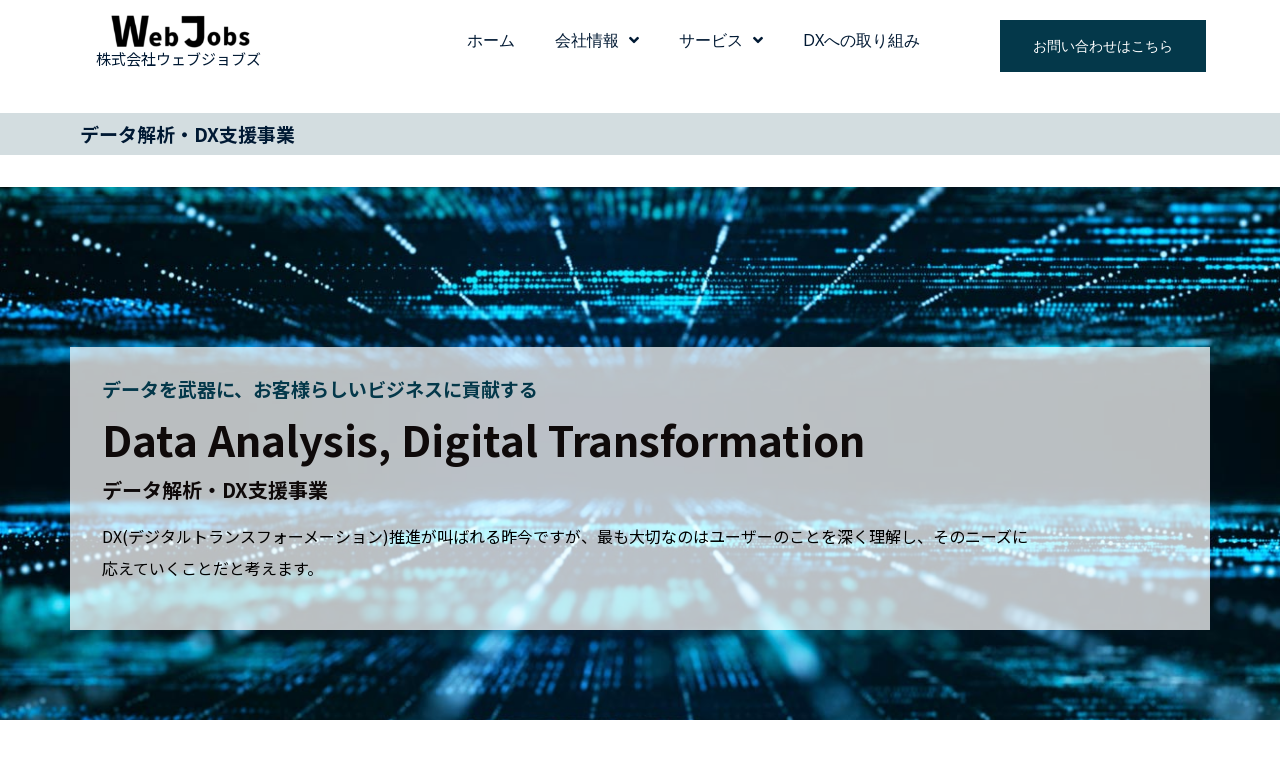

--- FILE ---
content_type: text/html; charset=UTF-8
request_url: https://webjobs.co.jp/services/data-dx/
body_size: 17591
content:
<!doctype html>
<html dir="ltr" lang="ja"
	prefix="og: https://ogp.me/ns#" >
<head>
	<meta charset="UTF-8">
		<meta name="viewport" content="width=device-width, initial-scale=1">
	<link rel="profile" href="https://gmpg.org/xfn/11">

<!-- Google Tag Manager -->
<script>(function(w,d,s,l,i){w[l]=w[l]||[];w[l].push({'gtm.start':
            new Date().getTime(),event:'gtm.js'});var f=d.getElementsByTagName(s)[0],
        j=d.createElement(s),dl=l!='dataLayer'?'&l='+l:'';j.async=true;j.src=
        'https://www.googletagmanager.com/gtm.js?id='+i+dl;f.parentNode.insertBefore(j,f);
    })(window,document,'script','dataLayer','GTM-MMMGBTT');</script>
<!-- End Google Tag Manager -->

	<title>データ解析・DX支援事業 - 株式会社ウェブジョブズ</title>

		<!-- All in One SEO 4.2.1.1 -->
		<meta name="description" content="データを武器に、お客様らしいビジネスに貢献する Data Analysis, Digital Transfor" />
		<meta name="robots" content="max-image-preview:large" />
		<meta name="google-site-verification" content="UA-24670246-4" />
		<link rel="canonical" href="https://webjobs.co.jp/services/data-dx/" />
		<meta property="og:locale" content="ja_JP" />
		<meta property="og:site_name" content="株式会社ウェブジョブズ - ファシリテーション型Webコンサルティング" />
		<meta property="og:type" content="article" />
		<meta property="og:title" content="データ解析・DX支援事業 - 株式会社ウェブジョブズ" />
		<meta property="og:description" content="データを武器に、お客様らしいビジネスに貢献する Data Analysis, Digital Transfor" />
		<meta property="og:url" content="https://webjobs.co.jp/services/data-dx/" />
		<meta property="og:image" content="https://webjobs.co.jp/wj2022/wp-content/uploads/webjobs-image.jpg" />
		<meta property="og:image:secure_url" content="https://webjobs.co.jp/wj2022/wp-content/uploads/webjobs-image.jpg" />
		<meta property="og:image:width" content="1200" />
		<meta property="og:image:height" content="630" />
		<meta property="article:published_time" content="2022-05-20T02:31:29+00:00" />
		<meta property="article:modified_time" content="2025-11-26T07:54:52+00:00" />
		<meta name="twitter:card" content="summary" />
		<meta name="twitter:title" content="データ解析・DX支援事業 - 株式会社ウェブジョブズ" />
		<meta name="twitter:description" content="データを武器に、お客様らしいビジネスに貢献する Data Analysis, Digital Transfor" />
		<meta name="twitter:image" content="https://webjobs.co.jp/wj2022/wp-content/uploads/webjobs-image.jpg" />
		<script type="application/ld+json" class="aioseo-schema">
			{"@context":"https:\/\/schema.org","@graph":[{"@type":"WebSite","@id":"https:\/\/webjobs.co.jp\/#website","url":"https:\/\/webjobs.co.jp\/","name":"\u682a\u5f0f\u4f1a\u793e\u30a6\u30a7\u30d6\u30b8\u30e7\u30d6\u30ba","description":"\u30d5\u30a1\u30b7\u30ea\u30c6\u30fc\u30b7\u30e7\u30f3\u578bWeb\u30b3\u30f3\u30b5\u30eb\u30c6\u30a3\u30f3\u30b0","inLanguage":"ja","publisher":{"@id":"https:\/\/webjobs.co.jp\/#organization"}},{"@type":"Organization","@id":"https:\/\/webjobs.co.jp\/#organization","name":"\u682a\u5f0f\u4f1a\u793e\u30a6\u30a7\u30d6\u30b8\u30e7\u30d6\u30ba","url":"https:\/\/webjobs.co.jp\/","logo":{"@type":"ImageObject","@id":"https:\/\/webjobs.co.jp\/#organizationLogo","url":"https:\/\/webjobs.co.jp\/wj2022\/wp-content\/uploads\/wjlogo1-bk3-e1647913557751.png","width":800,"height":164},"image":{"@id":"https:\/\/webjobs.co.jp\/#organizationLogo"}},{"@type":"BreadcrumbList","@id":"https:\/\/webjobs.co.jp\/services\/data-dx\/#breadcrumblist","itemListElement":[{"@type":"ListItem","@id":"https:\/\/webjobs.co.jp\/#listItem","position":1,"item":{"@type":"WebPage","@id":"https:\/\/webjobs.co.jp\/","name":"\u30db\u30fc\u30e0","description":"\u308f\u305f\u3057\u305f\u3061\u30a6\u30a7\u30d6\u30b8\u30e7\u30d6\u30ba\u306f\u3001\u30aa\u30f3\u30e9\u30a4\u30f3\u30d3\u30b8\u30cd\u30b9\u3067\u306e\u30d6\u30eb\u30fc\u30aa\u30fc\u30b7\u30e3\u30f3\u6226\u7565\u5b9f\u73fe\u3092\u5f97\u610f\u3068\u3059\u308b\u30b9\u30da\u30b7\u30e3\u30ea\u30b9\u30c8\u30c1\u30fc\u30e0\u3067\u3059\u3002","url":"https:\/\/webjobs.co.jp\/"},"nextItem":"https:\/\/webjobs.co.jp\/services\/#listItem"},{"@type":"ListItem","@id":"https:\/\/webjobs.co.jp\/services\/#listItem","position":2,"item":{"@type":"WebPage","@id":"https:\/\/webjobs.co.jp\/services\/","name":"\u30b5\u30fc\u30d3\u30b9\u306b\u3064\u3044\u3066","description":"\u30c7\u30fc\u30bf\u3092\u6b66\u5668\u306b\u3001\u304a\u5ba2\u69d8\u3089\u3057\u3044\u30d3\u30b8\u30cd\u30b9\u306b\u8ca2\u732e\u3059\u308b Data Analysis, Digital Transfor","url":"https:\/\/webjobs.co.jp\/services\/"},"nextItem":"https:\/\/webjobs.co.jp\/services\/data-dx\/#listItem","previousItem":"https:\/\/webjobs.co.jp\/#listItem"},{"@type":"ListItem","@id":"https:\/\/webjobs.co.jp\/services\/data-dx\/#listItem","position":3,"item":{"@type":"WebPage","@id":"https:\/\/webjobs.co.jp\/services\/data-dx\/","name":"\u30c7\u30fc\u30bf\u89e3\u6790\u30fbDX\u652f\u63f4\u4e8b\u696d","description":"\u30c7\u30fc\u30bf\u3092\u6b66\u5668\u306b\u3001\u304a\u5ba2\u69d8\u3089\u3057\u3044\u30d3\u30b8\u30cd\u30b9\u306b\u8ca2\u732e\u3059\u308b Data Analysis, Digital Transfor","url":"https:\/\/webjobs.co.jp\/services\/data-dx\/"},"previousItem":"https:\/\/webjobs.co.jp\/services\/#listItem"}]},{"@type":"Person","@id":"https:\/\/webjobs.co.jp\/author\/wjmanager\/#author","url":"https:\/\/webjobs.co.jp\/author\/wjmanager\/","name":"wjmanager","image":{"@type":"ImageObject","@id":"https:\/\/webjobs.co.jp\/services\/data-dx\/#authorImage","url":"https:\/\/secure.gravatar.com\/avatar\/f99fbda7bc2fd3da6103475128531e1f?s=96&d=mm&r=g","width":96,"height":96,"caption":"wjmanager"}},{"@type":"WebPage","@id":"https:\/\/webjobs.co.jp\/services\/data-dx\/#webpage","url":"https:\/\/webjobs.co.jp\/services\/data-dx\/","name":"\u30c7\u30fc\u30bf\u89e3\u6790\u30fbDX\u652f\u63f4\u4e8b\u696d - \u682a\u5f0f\u4f1a\u793e\u30a6\u30a7\u30d6\u30b8\u30e7\u30d6\u30ba","description":"\u30c7\u30fc\u30bf\u3092\u6b66\u5668\u306b\u3001\u304a\u5ba2\u69d8\u3089\u3057\u3044\u30d3\u30b8\u30cd\u30b9\u306b\u8ca2\u732e\u3059\u308b Data Analysis, Digital Transfor","inLanguage":"ja","isPartOf":{"@id":"https:\/\/webjobs.co.jp\/#website"},"breadcrumb":{"@id":"https:\/\/webjobs.co.jp\/services\/data-dx\/#breadcrumblist"},"author":"https:\/\/webjobs.co.jp\/author\/wjmanager\/#author","creator":"https:\/\/webjobs.co.jp\/author\/wjmanager\/#author","datePublished":"2022-05-20T02:31:29+09:00","dateModified":"2025-11-26T07:54:52+09:00"},{"@type":"BlogPosting","@id":"https:\/\/webjobs.co.jp\/services\/data-dx\/#blogposting","name":"\u30c7\u30fc\u30bf\u89e3\u6790\u30fbDX\u652f\u63f4\u4e8b\u696d - \u682a\u5f0f\u4f1a\u793e\u30a6\u30a7\u30d6\u30b8\u30e7\u30d6\u30ba","description":"\u30c7\u30fc\u30bf\u3092\u6b66\u5668\u306b\u3001\u304a\u5ba2\u69d8\u3089\u3057\u3044\u30d3\u30b8\u30cd\u30b9\u306b\u8ca2\u732e\u3059\u308b Data Analysis, Digital Transfor","inLanguage":"ja","headline":"\u30c7\u30fc\u30bf\u89e3\u6790\u30fbDX\u652f\u63f4\u4e8b\u696d","author":{"@id":"https:\/\/webjobs.co.jp\/author\/wjmanager\/#author"},"publisher":{"@id":"https:\/\/webjobs.co.jp\/#organization"},"datePublished":"2022-05-20T02:31:29+09:00","dateModified":"2025-11-26T07:54:52+09:00","articleSection":"\u30b5\u30fc\u30d3\u30b9\u306b\u3064\u3044\u3066","mainEntityOfPage":{"@id":"https:\/\/webjobs.co.jp\/services\/data-dx\/#webpage"},"isPartOf":{"@id":"https:\/\/webjobs.co.jp\/services\/data-dx\/#webpage"},"image":{"@type":"ImageObject","@id":"https:\/\/webjobs.co.jp\/#articleImage","url":"https:\/\/webjobs.co.jp\/wj2022\/wp-content\/uploads\/case2022.png","width":1920,"height":1080}}]}
		</script>
		<!-- All in One SEO -->

<link rel='dns-prefetch' href='//s.w.org' />
<link rel="alternate" type="application/rss+xml" title="株式会社ウェブジョブズ &raquo; フィード" href="https://webjobs.co.jp/feed/" />
<link rel="alternate" type="application/rss+xml" title="株式会社ウェブジョブズ &raquo; コメントフィード" href="https://webjobs.co.jp/comments/feed/" />
<link rel="alternate" type="application/rss+xml" title="株式会社ウェブジョブズ &raquo; データ解析・DX支援事業 のコメントのフィード" href="https://webjobs.co.jp/services/data-dx/feed/" />
		<!-- This site uses the Google Analytics by MonsterInsights plugin v9.11.1 - Using Analytics tracking - https://www.monsterinsights.com/ -->
							<script src="//www.googletagmanager.com/gtag/js?id=G-PRGM157NV8"  data-cfasync="false" data-wpfc-render="false" type="text/javascript" async></script>
			<script data-cfasync="false" data-wpfc-render="false" type="text/javascript">
				var mi_version = '9.11.1';
				var mi_track_user = true;
				var mi_no_track_reason = '';
								var MonsterInsightsDefaultLocations = {"page_location":"https:\/\/webjobs.co.jp\/services\/data-dx\/"};
								if ( typeof MonsterInsightsPrivacyGuardFilter === 'function' ) {
					var MonsterInsightsLocations = (typeof MonsterInsightsExcludeQuery === 'object') ? MonsterInsightsPrivacyGuardFilter( MonsterInsightsExcludeQuery ) : MonsterInsightsPrivacyGuardFilter( MonsterInsightsDefaultLocations );
				} else {
					var MonsterInsightsLocations = (typeof MonsterInsightsExcludeQuery === 'object') ? MonsterInsightsExcludeQuery : MonsterInsightsDefaultLocations;
				}

								var disableStrs = [
										'ga-disable-G-PRGM157NV8',
									];

				/* Function to detect opted out users */
				function __gtagTrackerIsOptedOut() {
					for (var index = 0; index < disableStrs.length; index++) {
						if (document.cookie.indexOf(disableStrs[index] + '=true') > -1) {
							return true;
						}
					}

					return false;
				}

				/* Disable tracking if the opt-out cookie exists. */
				if (__gtagTrackerIsOptedOut()) {
					for (var index = 0; index < disableStrs.length; index++) {
						window[disableStrs[index]] = true;
					}
				}

				/* Opt-out function */
				function __gtagTrackerOptout() {
					for (var index = 0; index < disableStrs.length; index++) {
						document.cookie = disableStrs[index] + '=true; expires=Thu, 31 Dec 2099 23:59:59 UTC; path=/';
						window[disableStrs[index]] = true;
					}
				}

				if ('undefined' === typeof gaOptout) {
					function gaOptout() {
						__gtagTrackerOptout();
					}
				}
								window.dataLayer = window.dataLayer || [];

				window.MonsterInsightsDualTracker = {
					helpers: {},
					trackers: {},
				};
				if (mi_track_user) {
					function __gtagDataLayer() {
						dataLayer.push(arguments);
					}

					function __gtagTracker(type, name, parameters) {
						if (!parameters) {
							parameters = {};
						}

						if (parameters.send_to) {
							__gtagDataLayer.apply(null, arguments);
							return;
						}

						if (type === 'event') {
														parameters.send_to = monsterinsights_frontend.v4_id;
							var hookName = name;
							if (typeof parameters['event_category'] !== 'undefined') {
								hookName = parameters['event_category'] + ':' + name;
							}

							if (typeof MonsterInsightsDualTracker.trackers[hookName] !== 'undefined') {
								MonsterInsightsDualTracker.trackers[hookName](parameters);
							} else {
								__gtagDataLayer('event', name, parameters);
							}
							
						} else {
							__gtagDataLayer.apply(null, arguments);
						}
					}

					__gtagTracker('js', new Date());
					__gtagTracker('set', {
						'developer_id.dZGIzZG': true,
											});
					if ( MonsterInsightsLocations.page_location ) {
						__gtagTracker('set', MonsterInsightsLocations);
					}
										__gtagTracker('config', 'G-PRGM157NV8', {"forceSSL":"true","link_attribution":"true"} );
										window.gtag = __gtagTracker;										(function () {
						/* https://developers.google.com/analytics/devguides/collection/analyticsjs/ */
						/* ga and __gaTracker compatibility shim. */
						var noopfn = function () {
							return null;
						};
						var newtracker = function () {
							return new Tracker();
						};
						var Tracker = function () {
							return null;
						};
						var p = Tracker.prototype;
						p.get = noopfn;
						p.set = noopfn;
						p.send = function () {
							var args = Array.prototype.slice.call(arguments);
							args.unshift('send');
							__gaTracker.apply(null, args);
						};
						var __gaTracker = function () {
							var len = arguments.length;
							if (len === 0) {
								return;
							}
							var f = arguments[len - 1];
							if (typeof f !== 'object' || f === null || typeof f.hitCallback !== 'function') {
								if ('send' === arguments[0]) {
									var hitConverted, hitObject = false, action;
									if ('event' === arguments[1]) {
										if ('undefined' !== typeof arguments[3]) {
											hitObject = {
												'eventAction': arguments[3],
												'eventCategory': arguments[2],
												'eventLabel': arguments[4],
												'value': arguments[5] ? arguments[5] : 1,
											}
										}
									}
									if ('pageview' === arguments[1]) {
										if ('undefined' !== typeof arguments[2]) {
											hitObject = {
												'eventAction': 'page_view',
												'page_path': arguments[2],
											}
										}
									}
									if (typeof arguments[2] === 'object') {
										hitObject = arguments[2];
									}
									if (typeof arguments[5] === 'object') {
										Object.assign(hitObject, arguments[5]);
									}
									if ('undefined' !== typeof arguments[1].hitType) {
										hitObject = arguments[1];
										if ('pageview' === hitObject.hitType) {
											hitObject.eventAction = 'page_view';
										}
									}
									if (hitObject) {
										action = 'timing' === arguments[1].hitType ? 'timing_complete' : hitObject.eventAction;
										hitConverted = mapArgs(hitObject);
										__gtagTracker('event', action, hitConverted);
									}
								}
								return;
							}

							function mapArgs(args) {
								var arg, hit = {};
								var gaMap = {
									'eventCategory': 'event_category',
									'eventAction': 'event_action',
									'eventLabel': 'event_label',
									'eventValue': 'event_value',
									'nonInteraction': 'non_interaction',
									'timingCategory': 'event_category',
									'timingVar': 'name',
									'timingValue': 'value',
									'timingLabel': 'event_label',
									'page': 'page_path',
									'location': 'page_location',
									'title': 'page_title',
									'referrer' : 'page_referrer',
								};
								for (arg in args) {
																		if (!(!args.hasOwnProperty(arg) || !gaMap.hasOwnProperty(arg))) {
										hit[gaMap[arg]] = args[arg];
									} else {
										hit[arg] = args[arg];
									}
								}
								return hit;
							}

							try {
								f.hitCallback();
							} catch (ex) {
							}
						};
						__gaTracker.create = newtracker;
						__gaTracker.getByName = newtracker;
						__gaTracker.getAll = function () {
							return [];
						};
						__gaTracker.remove = noopfn;
						__gaTracker.loaded = true;
						window['__gaTracker'] = __gaTracker;
					})();
									} else {
										console.log("");
					(function () {
						function __gtagTracker() {
							return null;
						}

						window['__gtagTracker'] = __gtagTracker;
						window['gtag'] = __gtagTracker;
					})();
									}
			</script>
							<!-- / Google Analytics by MonsterInsights -->
		<script type="text/javascript">
window._wpemojiSettings = {"baseUrl":"https:\/\/s.w.org\/images\/core\/emoji\/14.0.0\/72x72\/","ext":".png","svgUrl":"https:\/\/s.w.org\/images\/core\/emoji\/14.0.0\/svg\/","svgExt":".svg","source":{"concatemoji":"https:\/\/webjobs.co.jp\/wj2022\/wp-includes\/js\/wp-emoji-release.min.js?ver=6.0.11"}};
/*! This file is auto-generated */
!function(e,a,t){var n,r,o,i=a.createElement("canvas"),p=i.getContext&&i.getContext("2d");function s(e,t){var a=String.fromCharCode,e=(p.clearRect(0,0,i.width,i.height),p.fillText(a.apply(this,e),0,0),i.toDataURL());return p.clearRect(0,0,i.width,i.height),p.fillText(a.apply(this,t),0,0),e===i.toDataURL()}function c(e){var t=a.createElement("script");t.src=e,t.defer=t.type="text/javascript",a.getElementsByTagName("head")[0].appendChild(t)}for(o=Array("flag","emoji"),t.supports={everything:!0,everythingExceptFlag:!0},r=0;r<o.length;r++)t.supports[o[r]]=function(e){if(!p||!p.fillText)return!1;switch(p.textBaseline="top",p.font="600 32px Arial",e){case"flag":return s([127987,65039,8205,9895,65039],[127987,65039,8203,9895,65039])?!1:!s([55356,56826,55356,56819],[55356,56826,8203,55356,56819])&&!s([55356,57332,56128,56423,56128,56418,56128,56421,56128,56430,56128,56423,56128,56447],[55356,57332,8203,56128,56423,8203,56128,56418,8203,56128,56421,8203,56128,56430,8203,56128,56423,8203,56128,56447]);case"emoji":return!s([129777,127995,8205,129778,127999],[129777,127995,8203,129778,127999])}return!1}(o[r]),t.supports.everything=t.supports.everything&&t.supports[o[r]],"flag"!==o[r]&&(t.supports.everythingExceptFlag=t.supports.everythingExceptFlag&&t.supports[o[r]]);t.supports.everythingExceptFlag=t.supports.everythingExceptFlag&&!t.supports.flag,t.DOMReady=!1,t.readyCallback=function(){t.DOMReady=!0},t.supports.everything||(n=function(){t.readyCallback()},a.addEventListener?(a.addEventListener("DOMContentLoaded",n,!1),e.addEventListener("load",n,!1)):(e.attachEvent("onload",n),a.attachEvent("onreadystatechange",function(){"complete"===a.readyState&&t.readyCallback()})),(e=t.source||{}).concatemoji?c(e.concatemoji):e.wpemoji&&e.twemoji&&(c(e.twemoji),c(e.wpemoji)))}(window,document,window._wpemojiSettings);
</script>
<style type="text/css">
img.wp-smiley,
img.emoji {
	display: inline !important;
	border: none !important;
	box-shadow: none !important;
	height: 1em !important;
	width: 1em !important;
	margin: 0 0.07em !important;
	vertical-align: -0.1em !important;
	background: none !important;
	padding: 0 !important;
}
</style>
	<link rel='stylesheet' id='wp-block-library-css'  href='https://webjobs.co.jp/wj2022/wp-includes/css/dist/block-library/style.min.css?ver=6.0.11' type='text/css' media='all' />
<style id='global-styles-inline-css' type='text/css'>
body{--wp--preset--color--black: #000000;--wp--preset--color--cyan-bluish-gray: #abb8c3;--wp--preset--color--white: #ffffff;--wp--preset--color--pale-pink: #f78da7;--wp--preset--color--vivid-red: #cf2e2e;--wp--preset--color--luminous-vivid-orange: #ff6900;--wp--preset--color--luminous-vivid-amber: #fcb900;--wp--preset--color--light-green-cyan: #7bdcb5;--wp--preset--color--vivid-green-cyan: #00d084;--wp--preset--color--pale-cyan-blue: #8ed1fc;--wp--preset--color--vivid-cyan-blue: #0693e3;--wp--preset--color--vivid-purple: #9b51e0;--wp--preset--gradient--vivid-cyan-blue-to-vivid-purple: linear-gradient(135deg,rgba(6,147,227,1) 0%,rgb(155,81,224) 100%);--wp--preset--gradient--light-green-cyan-to-vivid-green-cyan: linear-gradient(135deg,rgb(122,220,180) 0%,rgb(0,208,130) 100%);--wp--preset--gradient--luminous-vivid-amber-to-luminous-vivid-orange: linear-gradient(135deg,rgba(252,185,0,1) 0%,rgba(255,105,0,1) 100%);--wp--preset--gradient--luminous-vivid-orange-to-vivid-red: linear-gradient(135deg,rgba(255,105,0,1) 0%,rgb(207,46,46) 100%);--wp--preset--gradient--very-light-gray-to-cyan-bluish-gray: linear-gradient(135deg,rgb(238,238,238) 0%,rgb(169,184,195) 100%);--wp--preset--gradient--cool-to-warm-spectrum: linear-gradient(135deg,rgb(74,234,220) 0%,rgb(151,120,209) 20%,rgb(207,42,186) 40%,rgb(238,44,130) 60%,rgb(251,105,98) 80%,rgb(254,248,76) 100%);--wp--preset--gradient--blush-light-purple: linear-gradient(135deg,rgb(255,206,236) 0%,rgb(152,150,240) 100%);--wp--preset--gradient--blush-bordeaux: linear-gradient(135deg,rgb(254,205,165) 0%,rgb(254,45,45) 50%,rgb(107,0,62) 100%);--wp--preset--gradient--luminous-dusk: linear-gradient(135deg,rgb(255,203,112) 0%,rgb(199,81,192) 50%,rgb(65,88,208) 100%);--wp--preset--gradient--pale-ocean: linear-gradient(135deg,rgb(255,245,203) 0%,rgb(182,227,212) 50%,rgb(51,167,181) 100%);--wp--preset--gradient--electric-grass: linear-gradient(135deg,rgb(202,248,128) 0%,rgb(113,206,126) 100%);--wp--preset--gradient--midnight: linear-gradient(135deg,rgb(2,3,129) 0%,rgb(40,116,252) 100%);--wp--preset--duotone--dark-grayscale: url('#wp-duotone-dark-grayscale');--wp--preset--duotone--grayscale: url('#wp-duotone-grayscale');--wp--preset--duotone--purple-yellow: url('#wp-duotone-purple-yellow');--wp--preset--duotone--blue-red: url('#wp-duotone-blue-red');--wp--preset--duotone--midnight: url('#wp-duotone-midnight');--wp--preset--duotone--magenta-yellow: url('#wp-duotone-magenta-yellow');--wp--preset--duotone--purple-green: url('#wp-duotone-purple-green');--wp--preset--duotone--blue-orange: url('#wp-duotone-blue-orange');--wp--preset--font-size--small: 13px;--wp--preset--font-size--medium: 20px;--wp--preset--font-size--large: 36px;--wp--preset--font-size--x-large: 42px;}.has-black-color{color: var(--wp--preset--color--black) !important;}.has-cyan-bluish-gray-color{color: var(--wp--preset--color--cyan-bluish-gray) !important;}.has-white-color{color: var(--wp--preset--color--white) !important;}.has-pale-pink-color{color: var(--wp--preset--color--pale-pink) !important;}.has-vivid-red-color{color: var(--wp--preset--color--vivid-red) !important;}.has-luminous-vivid-orange-color{color: var(--wp--preset--color--luminous-vivid-orange) !important;}.has-luminous-vivid-amber-color{color: var(--wp--preset--color--luminous-vivid-amber) !important;}.has-light-green-cyan-color{color: var(--wp--preset--color--light-green-cyan) !important;}.has-vivid-green-cyan-color{color: var(--wp--preset--color--vivid-green-cyan) !important;}.has-pale-cyan-blue-color{color: var(--wp--preset--color--pale-cyan-blue) !important;}.has-vivid-cyan-blue-color{color: var(--wp--preset--color--vivid-cyan-blue) !important;}.has-vivid-purple-color{color: var(--wp--preset--color--vivid-purple) !important;}.has-black-background-color{background-color: var(--wp--preset--color--black) !important;}.has-cyan-bluish-gray-background-color{background-color: var(--wp--preset--color--cyan-bluish-gray) !important;}.has-white-background-color{background-color: var(--wp--preset--color--white) !important;}.has-pale-pink-background-color{background-color: var(--wp--preset--color--pale-pink) !important;}.has-vivid-red-background-color{background-color: var(--wp--preset--color--vivid-red) !important;}.has-luminous-vivid-orange-background-color{background-color: var(--wp--preset--color--luminous-vivid-orange) !important;}.has-luminous-vivid-amber-background-color{background-color: var(--wp--preset--color--luminous-vivid-amber) !important;}.has-light-green-cyan-background-color{background-color: var(--wp--preset--color--light-green-cyan) !important;}.has-vivid-green-cyan-background-color{background-color: var(--wp--preset--color--vivid-green-cyan) !important;}.has-pale-cyan-blue-background-color{background-color: var(--wp--preset--color--pale-cyan-blue) !important;}.has-vivid-cyan-blue-background-color{background-color: var(--wp--preset--color--vivid-cyan-blue) !important;}.has-vivid-purple-background-color{background-color: var(--wp--preset--color--vivid-purple) !important;}.has-black-border-color{border-color: var(--wp--preset--color--black) !important;}.has-cyan-bluish-gray-border-color{border-color: var(--wp--preset--color--cyan-bluish-gray) !important;}.has-white-border-color{border-color: var(--wp--preset--color--white) !important;}.has-pale-pink-border-color{border-color: var(--wp--preset--color--pale-pink) !important;}.has-vivid-red-border-color{border-color: var(--wp--preset--color--vivid-red) !important;}.has-luminous-vivid-orange-border-color{border-color: var(--wp--preset--color--luminous-vivid-orange) !important;}.has-luminous-vivid-amber-border-color{border-color: var(--wp--preset--color--luminous-vivid-amber) !important;}.has-light-green-cyan-border-color{border-color: var(--wp--preset--color--light-green-cyan) !important;}.has-vivid-green-cyan-border-color{border-color: var(--wp--preset--color--vivid-green-cyan) !important;}.has-pale-cyan-blue-border-color{border-color: var(--wp--preset--color--pale-cyan-blue) !important;}.has-vivid-cyan-blue-border-color{border-color: var(--wp--preset--color--vivid-cyan-blue) !important;}.has-vivid-purple-border-color{border-color: var(--wp--preset--color--vivid-purple) !important;}.has-vivid-cyan-blue-to-vivid-purple-gradient-background{background: var(--wp--preset--gradient--vivid-cyan-blue-to-vivid-purple) !important;}.has-light-green-cyan-to-vivid-green-cyan-gradient-background{background: var(--wp--preset--gradient--light-green-cyan-to-vivid-green-cyan) !important;}.has-luminous-vivid-amber-to-luminous-vivid-orange-gradient-background{background: var(--wp--preset--gradient--luminous-vivid-amber-to-luminous-vivid-orange) !important;}.has-luminous-vivid-orange-to-vivid-red-gradient-background{background: var(--wp--preset--gradient--luminous-vivid-orange-to-vivid-red) !important;}.has-very-light-gray-to-cyan-bluish-gray-gradient-background{background: var(--wp--preset--gradient--very-light-gray-to-cyan-bluish-gray) !important;}.has-cool-to-warm-spectrum-gradient-background{background: var(--wp--preset--gradient--cool-to-warm-spectrum) !important;}.has-blush-light-purple-gradient-background{background: var(--wp--preset--gradient--blush-light-purple) !important;}.has-blush-bordeaux-gradient-background{background: var(--wp--preset--gradient--blush-bordeaux) !important;}.has-luminous-dusk-gradient-background{background: var(--wp--preset--gradient--luminous-dusk) !important;}.has-pale-ocean-gradient-background{background: var(--wp--preset--gradient--pale-ocean) !important;}.has-electric-grass-gradient-background{background: var(--wp--preset--gradient--electric-grass) !important;}.has-midnight-gradient-background{background: var(--wp--preset--gradient--midnight) !important;}.has-small-font-size{font-size: var(--wp--preset--font-size--small) !important;}.has-medium-font-size{font-size: var(--wp--preset--font-size--medium) !important;}.has-large-font-size{font-size: var(--wp--preset--font-size--large) !important;}.has-x-large-font-size{font-size: var(--wp--preset--font-size--x-large) !important;}
</style>
<link rel='stylesheet' id='jquery-ui-dialog-min-css-css'  href='https://webjobs.co.jp/wj2022/wp-includes/css/jquery-ui-dialog.min.css?ver=6.0.11' type='text/css' media='all' />
<link rel='stylesheet' id='contact-form-7-confirm-plus-css'  href='https://webjobs.co.jp/wj2022/wp-content/plugins/confirm-plus-contact-form-7/assets/css/styles.css?ver=1.0' type='text/css' media='all' />
<link rel='stylesheet' id='hello-elementor-css'  href='https://webjobs.co.jp/wj2022/wp-content/themes/hello-elementor/style.min.css?ver=2.5.0' type='text/css' media='all' />
<link rel='stylesheet' id='hello-elementor-theme-style-css'  href='https://webjobs.co.jp/wj2022/wp-content/themes/hello-elementor/theme.min.css?ver=2.5.0' type='text/css' media='all' />
<link rel='stylesheet' id='elementor-icons-css'  href='https://webjobs.co.jp/wj2022/wp-content/plugins/elementor/assets/lib/eicons/css/elementor-icons.min.css?ver=5.15.0' type='text/css' media='all' />
<link rel='stylesheet' id='elementor-frontend-legacy-css'  href='https://webjobs.co.jp/wj2022/wp-content/plugins/elementor/assets/css/frontend-legacy.min.css?ver=3.6.5' type='text/css' media='all' />
<link rel='stylesheet' id='elementor-frontend-css'  href='https://webjobs.co.jp/wj2022/wp-content/plugins/elementor/assets/css/frontend.min.css?ver=3.6.5' type='text/css' media='all' />
<link rel='stylesheet' id='elementor-post-8-css'  href='https://webjobs.co.jp/wj2022/wp-content/uploads/elementor/css/post-8.css?ver=1653533395' type='text/css' media='all' />
<link rel='stylesheet' id='elementor-pro-css'  href='https://webjobs.co.jp/wj2022/wp-content/plugins/elementor-pro/assets/css/frontend.min.css?ver=3.1.1' type='text/css' media='all' />
<link rel='stylesheet' id='elementor-post-681-css'  href='https://webjobs.co.jp/wj2022/wp-content/uploads/elementor/css/post-681.css?ver=1764143698' type='text/css' media='all' />
<link rel='stylesheet' id='elementor-post-101-css'  href='https://webjobs.co.jp/wj2022/wp-content/uploads/elementor/css/post-101.css?ver=1653618474' type='text/css' media='all' />
<link rel='stylesheet' id='elementor-post-99-css'  href='https://webjobs.co.jp/wj2022/wp-content/uploads/elementor/css/post-99.css?ver=1653618017' type='text/css' media='all' />
<link rel='stylesheet' id='google-fonts-1-css'  href='https://fonts.googleapis.com/css?family=Noto+Sans+JP%3A100%2C100italic%2C200%2C200italic%2C300%2C300italic%2C400%2C400italic%2C500%2C500italic%2C600%2C600italic%2C700%2C700italic%2C800%2C800italic%2C900%2C900italic%7CNoto+Sans%3A100%2C100italic%2C200%2C200italic%2C300%2C300italic%2C400%2C400italic%2C500%2C500italic%2C600%2C600italic%2C700%2C700italic%2C800%2C800italic%2C900%2C900italic%7COpen+Sans%3A100%2C100italic%2C200%2C200italic%2C300%2C300italic%2C400%2C400italic%2C500%2C500italic%2C600%2C600italic%2C700%2C700italic%2C800%2C800italic%2C900%2C900italic&#038;display=auto&#038;ver=6.0.11' type='text/css' media='all' />
<script type='text/javascript' src='https://webjobs.co.jp/wj2022/wp-content/plugins/google-analytics-for-wordpress/assets/js/frontend-gtag.min.js?ver=9.11.1' id='monsterinsights-frontend-script-js'></script>
<script data-cfasync="false" data-wpfc-render="false" type="text/javascript" id='monsterinsights-frontend-script-js-extra'>/* <![CDATA[ */
var monsterinsights_frontend = {"js_events_tracking":"true","download_extensions":"doc,pdf,ppt,zip,xls,docx,pptx,xlsx","inbound_paths":"[{\"path\":\"\\\/go\\\/\",\"label\":\"affiliate\"},{\"path\":\"\\\/recommend\\\/\",\"label\":\"affiliate\"}]","home_url":"https:\/\/webjobs.co.jp","hash_tracking":"false","v4_id":"G-PRGM157NV8"};/* ]]> */
</script>
<script type='text/javascript' src='https://webjobs.co.jp/wj2022/wp-includes/js/jquery/jquery.min.js?ver=3.6.0' id='jquery-core-js'></script>
<script type='text/javascript' src='https://webjobs.co.jp/wj2022/wp-includes/js/jquery/jquery-migrate.min.js?ver=3.3.2' id='jquery-migrate-js'></script>
<link rel="https://api.w.org/" href="https://webjobs.co.jp/wp-json/" /><link rel="alternate" type="application/json" href="https://webjobs.co.jp/wp-json/wp/v2/posts/681" /><link rel="EditURI" type="application/rsd+xml" title="RSD" href="https://webjobs.co.jp/wj2022/xmlrpc.php?rsd" />
<link rel="wlwmanifest" type="application/wlwmanifest+xml" href="https://webjobs.co.jp/wj2022/wp-includes/wlwmanifest.xml" /> 

<link rel='shortlink' href='https://webjobs.co.jp/?p=681' />
<link rel="alternate" type="application/json+oembed" href="https://webjobs.co.jp/wp-json/oembed/1.0/embed?url=https%3A%2F%2Fwebjobs.co.jp%2Fservices%2Fdata-dx%2F" />
<link rel="alternate" type="text/xml+oembed" href="https://webjobs.co.jp/wp-json/oembed/1.0/embed?url=https%3A%2F%2Fwebjobs.co.jp%2Fservices%2Fdata-dx%2F&#038;format=xml" />
<meta name="generator" content="Site Kit by Google 1.103.0" /><meta name="google-site-verification" content="HDU4Pxsco3neo4hCRMmhMdprIl3Wg6-ZAzS_9qKJpQc"><link rel='stylesheet' id='elementor-icons-shared-0-css'  href='https://webjobs.co.jp/wj2022/wp-content/plugins/elementor/assets/lib/font-awesome/css/fontawesome.min.css?ver=5.15.3' type='text/css' media='all' />
<link rel='stylesheet' id='elementor-icons-fa-solid-css'  href='https://webjobs.co.jp/wj2022/wp-content/plugins/elementor/assets/lib/font-awesome/css/solid.min.css?ver=5.15.3' type='text/css' media='all' />
<link rel="icon" href="https://webjobs.co.jp/wj2022/wp-content/uploads/cropped-wjlogo1-bk1-32x32.png" sizes="32x32" />
<link rel="icon" href="https://webjobs.co.jp/wj2022/wp-content/uploads/cropped-wjlogo1-bk1-192x192.png" sizes="192x192" />
<link rel="apple-touch-icon" href="https://webjobs.co.jp/wj2022/wp-content/uploads/cropped-wjlogo1-bk1-180x180.png" />
<meta name="msapplication-TileImage" content="https://webjobs.co.jp/wj2022/wp-content/uploads/cropped-wjlogo1-bk1-270x270.png" />
		<style type="text/css" id="wp-custom-css">
			/* Gメニューアイコン */
.fa, .fas {
    font-family: "Font Awesome 5 Free";
    font-weight: 900;
}
.elementor-nav-menu--indicator-angle .elementor-nav-menu .sub-arrow i:before {
    content: "\f107";
}

/* H1タイトル */
header.page-header{
	background-color: #d3dde0;
	margin-top: 2em;
	margin-bottom: 2em;
}
h1.entry-title{
	max-width: 1140px;
	display: flex;
	margin-right: auto;
	margin-left: auto;
	position: relative;
	color: #001933;
	font-size: 19px;
	padding: 10px;
	opacity: 1;
}    

/* フォーム用 */
.mw_wp_form form label{
	padding: 0;
}
.mw_wp_form form span.tag-mast {
	display: inline-block;
	font-size: 0.7em!important;
	color: #fff;
	padding: 3px 5px;
	margin-right:1em;
	background-color: #C84772;
}
::placeholder {
  color: #abb8c3;
}
.mw_wp_form form input{
  margin: 1em auto;
}
.mw_wp_form_preview form label{
	padding: 1em 0 .5em;
}
		</style>
		</head>
<body class="post-template-default single single-post postid-681 single-format-standard wp-custom-logo elementor-default elementor-kit-8 elementor-page elementor-page-681">
<!-- Google Tag Manager (noscript) -->
<noscript><iframe src="https://www.googletagmanager.com/ns.html?id=GTM-MMMGBTT"
                  height="0" width="0" style="display:none;visibility:hidden"></iframe></noscript>
<!-- End Google Tag Manager (noscript) -->

<svg xmlns="http://www.w3.org/2000/svg" viewBox="0 0 0 0" width="0" height="0" focusable="false" role="none" style="visibility: hidden; position: absolute; left: -9999px; overflow: hidden;" ><defs><filter id="wp-duotone-dark-grayscale"><feColorMatrix color-interpolation-filters="sRGB" type="matrix" values=" .299 .587 .114 0 0 .299 .587 .114 0 0 .299 .587 .114 0 0 .299 .587 .114 0 0 " /><feComponentTransfer color-interpolation-filters="sRGB" ><feFuncR type="table" tableValues="0 0.49803921568627" /><feFuncG type="table" tableValues="0 0.49803921568627" /><feFuncB type="table" tableValues="0 0.49803921568627" /><feFuncA type="table" tableValues="1 1" /></feComponentTransfer><feComposite in2="SourceGraphic" operator="in" /></filter></defs></svg><svg xmlns="http://www.w3.org/2000/svg" viewBox="0 0 0 0" width="0" height="0" focusable="false" role="none" style="visibility: hidden; position: absolute; left: -9999px; overflow: hidden;" ><defs><filter id="wp-duotone-grayscale"><feColorMatrix color-interpolation-filters="sRGB" type="matrix" values=" .299 .587 .114 0 0 .299 .587 .114 0 0 .299 .587 .114 0 0 .299 .587 .114 0 0 " /><feComponentTransfer color-interpolation-filters="sRGB" ><feFuncR type="table" tableValues="0 1" /><feFuncG type="table" tableValues="0 1" /><feFuncB type="table" tableValues="0 1" /><feFuncA type="table" tableValues="1 1" /></feComponentTransfer><feComposite in2="SourceGraphic" operator="in" /></filter></defs></svg><svg xmlns="http://www.w3.org/2000/svg" viewBox="0 0 0 0" width="0" height="0" focusable="false" role="none" style="visibility: hidden; position: absolute; left: -9999px; overflow: hidden;" ><defs><filter id="wp-duotone-purple-yellow"><feColorMatrix color-interpolation-filters="sRGB" type="matrix" values=" .299 .587 .114 0 0 .299 .587 .114 0 0 .299 .587 .114 0 0 .299 .587 .114 0 0 " /><feComponentTransfer color-interpolation-filters="sRGB" ><feFuncR type="table" tableValues="0.54901960784314 0.98823529411765" /><feFuncG type="table" tableValues="0 1" /><feFuncB type="table" tableValues="0.71764705882353 0.25490196078431" /><feFuncA type="table" tableValues="1 1" /></feComponentTransfer><feComposite in2="SourceGraphic" operator="in" /></filter></defs></svg><svg xmlns="http://www.w3.org/2000/svg" viewBox="0 0 0 0" width="0" height="0" focusable="false" role="none" style="visibility: hidden; position: absolute; left: -9999px; overflow: hidden;" ><defs><filter id="wp-duotone-blue-red"><feColorMatrix color-interpolation-filters="sRGB" type="matrix" values=" .299 .587 .114 0 0 .299 .587 .114 0 0 .299 .587 .114 0 0 .299 .587 .114 0 0 " /><feComponentTransfer color-interpolation-filters="sRGB" ><feFuncR type="table" tableValues="0 1" /><feFuncG type="table" tableValues="0 0.27843137254902" /><feFuncB type="table" tableValues="0.5921568627451 0.27843137254902" /><feFuncA type="table" tableValues="1 1" /></feComponentTransfer><feComposite in2="SourceGraphic" operator="in" /></filter></defs></svg><svg xmlns="http://www.w3.org/2000/svg" viewBox="0 0 0 0" width="0" height="0" focusable="false" role="none" style="visibility: hidden; position: absolute; left: -9999px; overflow: hidden;" ><defs><filter id="wp-duotone-midnight"><feColorMatrix color-interpolation-filters="sRGB" type="matrix" values=" .299 .587 .114 0 0 .299 .587 .114 0 0 .299 .587 .114 0 0 .299 .587 .114 0 0 " /><feComponentTransfer color-interpolation-filters="sRGB" ><feFuncR type="table" tableValues="0 0" /><feFuncG type="table" tableValues="0 0.64705882352941" /><feFuncB type="table" tableValues="0 1" /><feFuncA type="table" tableValues="1 1" /></feComponentTransfer><feComposite in2="SourceGraphic" operator="in" /></filter></defs></svg><svg xmlns="http://www.w3.org/2000/svg" viewBox="0 0 0 0" width="0" height="0" focusable="false" role="none" style="visibility: hidden; position: absolute; left: -9999px; overflow: hidden;" ><defs><filter id="wp-duotone-magenta-yellow"><feColorMatrix color-interpolation-filters="sRGB" type="matrix" values=" .299 .587 .114 0 0 .299 .587 .114 0 0 .299 .587 .114 0 0 .299 .587 .114 0 0 " /><feComponentTransfer color-interpolation-filters="sRGB" ><feFuncR type="table" tableValues="0.78039215686275 1" /><feFuncG type="table" tableValues="0 0.94901960784314" /><feFuncB type="table" tableValues="0.35294117647059 0.47058823529412" /><feFuncA type="table" tableValues="1 1" /></feComponentTransfer><feComposite in2="SourceGraphic" operator="in" /></filter></defs></svg><svg xmlns="http://www.w3.org/2000/svg" viewBox="0 0 0 0" width="0" height="0" focusable="false" role="none" style="visibility: hidden; position: absolute; left: -9999px; overflow: hidden;" ><defs><filter id="wp-duotone-purple-green"><feColorMatrix color-interpolation-filters="sRGB" type="matrix" values=" .299 .587 .114 0 0 .299 .587 .114 0 0 .299 .587 .114 0 0 .299 .587 .114 0 0 " /><feComponentTransfer color-interpolation-filters="sRGB" ><feFuncR type="table" tableValues="0.65098039215686 0.40392156862745" /><feFuncG type="table" tableValues="0 1" /><feFuncB type="table" tableValues="0.44705882352941 0.4" /><feFuncA type="table" tableValues="1 1" /></feComponentTransfer><feComposite in2="SourceGraphic" operator="in" /></filter></defs></svg><svg xmlns="http://www.w3.org/2000/svg" viewBox="0 0 0 0" width="0" height="0" focusable="false" role="none" style="visibility: hidden; position: absolute; left: -9999px; overflow: hidden;" ><defs><filter id="wp-duotone-blue-orange"><feColorMatrix color-interpolation-filters="sRGB" type="matrix" values=" .299 .587 .114 0 0 .299 .587 .114 0 0 .299 .587 .114 0 0 .299 .587 .114 0 0 " /><feComponentTransfer color-interpolation-filters="sRGB" ><feFuncR type="table" tableValues="0.098039215686275 1" /><feFuncG type="table" tableValues="0 0.66274509803922" /><feFuncB type="table" tableValues="0.84705882352941 0.41960784313725" /><feFuncA type="table" tableValues="1 1" /></feComponentTransfer><feComposite in2="SourceGraphic" operator="in" /></filter></defs></svg>		<div data-elementor-type="header" data-elementor-id="101" class="elementor elementor-101 elementor-location-header">
		<div class="elementor-section-wrap">
					<section class="elementor-section elementor-top-section elementor-element elementor-element-7a8358f7 elementor-section-boxed elementor-section-height-default elementor-section-height-default" data-id="7a8358f7" data-element_type="section" data-settings="{&quot;background_background&quot;:&quot;classic&quot;}">
						<div class="elementor-container elementor-column-gap-default">
							<div class="elementor-row">
					<div class="elementor-column elementor-col-33 elementor-top-column elementor-element elementor-element-26c0d543" data-id="26c0d543" data-element_type="column">
			<div class="elementor-column-wrap elementor-element-populated">
							<div class="elementor-widget-wrap">
						<div class="elementor-element elementor-element-2687d4a elementor-widget elementor-widget-image" data-id="2687d4a" data-element_type="widget" data-widget_type="image.default">
				<div class="elementor-widget-container">
								<div class="elementor-image">
													<a href="https://webjobs.co.jp/">
							<img width="300" height="62" src="https://webjobs.co.jp/wj2022/wp-content/uploads/wjlogo1-bk3-e1647913557751-300x62.png" class="attachment-medium size-medium" alt="" loading="lazy" srcset="https://webjobs.co.jp/wj2022/wp-content/uploads/wjlogo1-bk3-e1647913557751-300x62.png 300w, https://webjobs.co.jp/wj2022/wp-content/uploads/wjlogo1-bk3-e1647913557751-768x157.png 768w, https://webjobs.co.jp/wj2022/wp-content/uploads/wjlogo1-bk3-e1647913557751.png 800w" sizes="(max-width: 300px) 100vw, 300px" />								</a>
														</div>
						</div>
				</div>
				<div class="elementor-element elementor-element-e53eeff elementor-widget elementor-widget-heading" data-id="e53eeff" data-element_type="widget" data-widget_type="heading.default">
				<div class="elementor-widget-container">
			<h1 class="elementor-heading-title elementor-size-small"><a href="https://webjobs.co.jp/">株式会社ウェブジョブズ</a></h1>		</div>
				</div>
						</div>
					</div>
		</div>
				<div class="elementor-column elementor-col-33 elementor-top-column elementor-element elementor-element-5863170c" data-id="5863170c" data-element_type="column">
			<div class="elementor-column-wrap elementor-element-populated">
							<div class="elementor-widget-wrap">
						<div class="elementor-element elementor-element-46f525ab elementor-nav-menu__align-right elementor-nav-menu--indicator-angle elementor-nav-menu--dropdown-mobile elementor-nav-menu--stretch elementor-nav-menu__text-align-aside elementor-nav-menu--toggle elementor-nav-menu--burger elementor-widget elementor-widget-nav-menu" data-id="46f525ab" data-element_type="widget" data-settings="{&quot;full_width&quot;:&quot;stretch&quot;,&quot;layout&quot;:&quot;horizontal&quot;,&quot;toggle&quot;:&quot;burger&quot;}" data-widget_type="nav-menu.default">
				<div class="elementor-widget-container">
						<nav role="navigation" class="elementor-nav-menu--main elementor-nav-menu__container elementor-nav-menu--layout-horizontal e--pointer-underline e--animation-drop-in"><ul id="menu-1-46f525ab" class="elementor-nav-menu"><li class="menu-item menu-item-type-post_type menu-item-object-page menu-item-home menu-item-192"><a href="https://webjobs.co.jp/" class="elementor-item">ホーム</a></li>
<li class="menu-item menu-item-type-post_type menu-item-object-page menu-item-has-children menu-item-475"><a href="https://webjobs.co.jp/company/" class="elementor-item">会社情報</a>
<ul class="sub-menu elementor-nav-menu--dropdown">
	<li class="menu-item menu-item-type-post_type menu-item-object-post menu-item-476"><a href="https://webjobs.co.jp/company/profile/" class="elementor-sub-item">会社概要・沿革</a></li>
	<li class="menu-item menu-item-type-post_type menu-item-object-post menu-item-477"><a href="https://webjobs.co.jp/company/vision/" class="elementor-sub-item">理念・ビジョン</a></li>
	<li class="menu-item menu-item-type-post_type menu-item-object-post menu-item-870"><a href="https://webjobs.co.jp/company/view/" class="elementor-sub-item">WJチーム</a></li>
	<li class="menu-item menu-item-type-post_type menu-item-object-post menu-item-887"><a href="https://webjobs.co.jp/company/activities/" class="elementor-sub-item">社内の取り組み</a></li>
	<li class="menu-item menu-item-type-post_type menu-item-object-post menu-item-645"><a href="https://webjobs.co.jp/company/message/" class="elementor-sub-item">代表メッセージ</a></li>
</ul>
</li>
<li class="menu-item menu-item-type-post_type menu-item-object-page current-menu-ancestor current-menu-parent current_page_parent current_page_ancestor menu-item-has-children menu-item-496"><a href="https://webjobs.co.jp/services/" class="elementor-item">サービス</a>
<ul class="sub-menu elementor-nav-menu--dropdown">
	<li class="menu-item menu-item-type-post_type menu-item-object-post menu-item-646"><a href="https://webjobs.co.jp/services/web-consulting/" class="elementor-sub-item">ファシリテーション型Webコンサルティング</a></li>
	<li class="menu-item menu-item-type-post_type menu-item-object-post current-menu-item menu-item-692"><a href="https://webjobs.co.jp/services/data-dx/" aria-current="page" class="elementor-sub-item elementor-item-active">データ解析・DX支援事業</a></li>
	<li class="menu-item menu-item-type-post_type menu-item-object-post menu-item-750"><a href="https://webjobs.co.jp/services/kobe-degital-marketing/" class="elementor-sub-item">神戸デジタルマーケティング事業</a></li>
	<li class="menu-item menu-item-type-post_type menu-item-object-post menu-item-1036"><a href="https://webjobs.co.jp/services/users/" class="elementor-sub-item">ユーザー事例</a></li>
	<li class="menu-item menu-item-type-custom menu-item-object-custom menu-item-988"><a href="https://quarka.org/" class="elementor-sub-item">QA Assistants<i aria-hidden="true" class="fas fa-external-link-alt"></i></a></li>
	<li class="menu-item menu-item-type-custom menu-item-object-custom menu-item-1556"><a href="https://qazero.com/" class="elementor-sub-item">QA ZERO　<i aria-hidden="true" class="fas fa-external-link-alt"></i></a></li>
</ul>
</li>
<li class="menu-item menu-item-type-post_type menu-item-object-post menu-item-480"><a href="https://webjobs.co.jp/social-issues/dx/" class="elementor-item">DXへの取り組み</a></li>
</ul></nav>
					<div class="elementor-menu-toggle" role="button" tabindex="0" aria-label="Menu Toggle" aria-expanded="false">
			<i class="eicon-menu-bar" aria-hidden="true"></i>
			<span class="elementor-screen-only">Menu</span>
		</div>
			<nav class="elementor-nav-menu--dropdown elementor-nav-menu__container" role="navigation" aria-hidden="true"><ul id="menu-2-46f525ab" class="elementor-nav-menu"><li class="menu-item menu-item-type-post_type menu-item-object-page menu-item-home menu-item-192"><a href="https://webjobs.co.jp/" class="elementor-item">ホーム</a></li>
<li class="menu-item menu-item-type-post_type menu-item-object-page menu-item-has-children menu-item-475"><a href="https://webjobs.co.jp/company/" class="elementor-item">会社情報</a>
<ul class="sub-menu elementor-nav-menu--dropdown">
	<li class="menu-item menu-item-type-post_type menu-item-object-post menu-item-476"><a href="https://webjobs.co.jp/company/profile/" class="elementor-sub-item">会社概要・沿革</a></li>
	<li class="menu-item menu-item-type-post_type menu-item-object-post menu-item-477"><a href="https://webjobs.co.jp/company/vision/" class="elementor-sub-item">理念・ビジョン</a></li>
	<li class="menu-item menu-item-type-post_type menu-item-object-post menu-item-870"><a href="https://webjobs.co.jp/company/view/" class="elementor-sub-item">WJチーム</a></li>
	<li class="menu-item menu-item-type-post_type menu-item-object-post menu-item-887"><a href="https://webjobs.co.jp/company/activities/" class="elementor-sub-item">社内の取り組み</a></li>
	<li class="menu-item menu-item-type-post_type menu-item-object-post menu-item-645"><a href="https://webjobs.co.jp/company/message/" class="elementor-sub-item">代表メッセージ</a></li>
</ul>
</li>
<li class="menu-item menu-item-type-post_type menu-item-object-page current-menu-ancestor current-menu-parent current_page_parent current_page_ancestor menu-item-has-children menu-item-496"><a href="https://webjobs.co.jp/services/" class="elementor-item">サービス</a>
<ul class="sub-menu elementor-nav-menu--dropdown">
	<li class="menu-item menu-item-type-post_type menu-item-object-post menu-item-646"><a href="https://webjobs.co.jp/services/web-consulting/" class="elementor-sub-item">ファシリテーション型Webコンサルティング</a></li>
	<li class="menu-item menu-item-type-post_type menu-item-object-post current-menu-item menu-item-692"><a href="https://webjobs.co.jp/services/data-dx/" aria-current="page" class="elementor-sub-item elementor-item-active">データ解析・DX支援事業</a></li>
	<li class="menu-item menu-item-type-post_type menu-item-object-post menu-item-750"><a href="https://webjobs.co.jp/services/kobe-degital-marketing/" class="elementor-sub-item">神戸デジタルマーケティング事業</a></li>
	<li class="menu-item menu-item-type-post_type menu-item-object-post menu-item-1036"><a href="https://webjobs.co.jp/services/users/" class="elementor-sub-item">ユーザー事例</a></li>
	<li class="menu-item menu-item-type-custom menu-item-object-custom menu-item-988"><a href="https://quarka.org/" class="elementor-sub-item">QA Assistants<i aria-hidden="true" class="fas fa-external-link-alt"></i></a></li>
	<li class="menu-item menu-item-type-custom menu-item-object-custom menu-item-1556"><a href="https://qazero.com/" class="elementor-sub-item">QA ZERO　<i aria-hidden="true" class="fas fa-external-link-alt"></i></a></li>
</ul>
</li>
<li class="menu-item menu-item-type-post_type menu-item-object-post menu-item-480"><a href="https://webjobs.co.jp/social-issues/dx/" class="elementor-item">DXへの取り組み</a></li>
</ul></nav>
				</div>
				</div>
						</div>
					</div>
		</div>
				<div class="elementor-column elementor-col-33 elementor-top-column elementor-element elementor-element-33de17f6" data-id="33de17f6" data-element_type="column">
			<div class="elementor-column-wrap elementor-element-populated">
							<div class="elementor-widget-wrap">
						<div class="elementor-element elementor-element-6a786507 elementor-tablet-align-justify elementor-mobile-align-center elementor-align-right elementor-widget elementor-widget-button" data-id="6a786507" data-element_type="widget" data-widget_type="button.default">
				<div class="elementor-widget-container">
					<div class="elementor-button-wrapper">
			<a href="https://webjobs.co.jp/contact/" class="elementor-button-link elementor-button elementor-size-sm" role="button">
						<span class="elementor-button-content-wrapper">
						<span class="elementor-button-text">お問い合わせはこちら</span>
		</span>
					</a>
		</div>
				</div>
				</div>
						</div>
					</div>
		</div>
								</div>
					</div>
		</section>
				</div>
		</div>
		
<main id="content" class="site-main post-681 post type-post status-publish format-standard hentry category-services" role="main">
			<header class="page-header">
			<h1 class="entry-title">データ解析・DX支援事業</h1>		</header>
		<div class="page-content">
				<div data-elementor-type="wp-post" data-elementor-id="681" class="elementor elementor-681">
						<div class="elementor-inner">
				<div class="elementor-section-wrap">
									<section class="elementor-section elementor-top-section elementor-element elementor-element-c9f55d1 elementor-section-boxed elementor-section-height-default elementor-section-height-default" data-id="c9f55d1" data-element_type="section" data-settings="{&quot;background_background&quot;:&quot;classic&quot;}">
						<div class="elementor-container elementor-column-gap-default">
							<div class="elementor-row">
					<div class="elementor-column elementor-col-100 elementor-top-column elementor-element elementor-element-79ccefb" data-id="79ccefb" data-element_type="column" data-settings="{&quot;background_background&quot;:&quot;classic&quot;}">
			<div class="elementor-column-wrap elementor-element-populated">
							<div class="elementor-widget-wrap">
						<div class="elementor-element elementor-element-205b592 elementor-invisible elementor-widget elementor-widget-heading" data-id="205b592" data-element_type="widget" data-settings="{&quot;_animation&quot;:&quot;fadeInDown&quot;}" data-widget_type="heading.default">
				<div class="elementor-widget-container">
			<p class="elementor-heading-title elementor-size-default">データを武器に、お客様らしいビジネスに貢献する</p>		</div>
				</div>
				<div class="elementor-element elementor-element-92496d9 elementor-invisible elementor-widget elementor-widget-heading" data-id="92496d9" data-element_type="widget" data-settings="{&quot;_animation&quot;:&quot;fadeInUp&quot;}" data-widget_type="heading.default">
				<div class="elementor-widget-container">
			<h2 class="elementor-heading-title elementor-size-default">Data Analysis, Digital Transformation</h2>		</div>
				</div>
				<div class="elementor-element elementor-element-b84a507 elementor-invisible elementor-widget elementor-widget-heading" data-id="b84a507" data-element_type="widget" data-settings="{&quot;_animation&quot;:&quot;fadeInUp&quot;}" data-widget_type="heading.default">
				<div class="elementor-widget-container">
			<h2 class="elementor-heading-title elementor-size-default">データ解析・DX支援事業</h2>		</div>
				</div>
				<div class="elementor-element elementor-element-de8c22d animated-slow elementor-invisible elementor-widget elementor-widget-text-editor" data-id="de8c22d" data-element_type="widget" data-settings="{&quot;_animation&quot;:&quot;fadeInUp&quot;}" data-widget_type="text-editor.default">
				<div class="elementor-widget-container">
								<div class="elementor-text-editor elementor-clearfix">
				<p>DX(デジタルトランスフォーメーション)推進が叫ばれる昨今ですが、最も大切なのはユーザーのことを深く理解し、そのニーズに応えていくことだと考えます。</p>					</div>
						</div>
				</div>
						</div>
					</div>
		</div>
								</div>
					</div>
		</section>
				<section class="elementor-section elementor-top-section elementor-element elementor-element-ff66f49 elementor-section-boxed elementor-section-height-default elementor-section-height-default" data-id="ff66f49" data-element_type="section">
						<div class="elementor-container elementor-column-gap-default">
							<div class="elementor-row">
					<div class="elementor-column elementor-col-100 elementor-top-column elementor-element elementor-element-af1f159" data-id="af1f159" data-element_type="column">
			<div class="elementor-column-wrap elementor-element-populated">
							<div class="elementor-widget-wrap">
						<div class="elementor-element elementor-element-c6aeba8 elementor-widget elementor-widget-text-editor" data-id="c6aeba8" data-element_type="widget" data-widget_type="text-editor.default">
				<div class="elementor-widget-container">
								<div class="elementor-text-editor elementor-clearfix">
				<p class="_04xlpA direction-ltr align-start para-style-body"><span class="JsGRdQ">先行きが予測困難なVUCA時代においては、急速に変化する環境に対応していくスピードが求められます。</span></p><p class="_04xlpA direction-ltr align-start para-style-body"><span class="JsGRdQ">中小企業・地方においては特にIT/DX人材が不足しており、「オンラインビジネスの成功を導くには？」と悩んでいる企業が多いのが実状です。</span></p>					</div>
						</div>
				</div>
				<div class="elementor-element elementor-element-f9044e8 elementor-widget elementor-widget-image" data-id="f9044e8" data-element_type="widget" data-widget_type="image.default">
				<div class="elementor-widget-container">
								<div class="elementor-image">
												<img width="800" height="450" src="https://webjobs.co.jp/wj2022/wp-content/uploads/case2022-1024x576.png" class="attachment-large size-large" alt="" loading="lazy" srcset="https://webjobs.co.jp/wj2022/wp-content/uploads/case2022-1024x576.png 1024w, https://webjobs.co.jp/wj2022/wp-content/uploads/case2022-300x169.png 300w, https://webjobs.co.jp/wj2022/wp-content/uploads/case2022-768x432.png 768w, https://webjobs.co.jp/wj2022/wp-content/uploads/case2022-1536x864.png 1536w, https://webjobs.co.jp/wj2022/wp-content/uploads/case2022.png 1920w" sizes="(max-width: 800px) 100vw, 800px" />														</div>
						</div>
				</div>
				<div class="elementor-element elementor-element-da863e6 elementor-widget elementor-widget-text-editor" data-id="da863e6" data-element_type="widget" data-widget_type="text-editor.default">
				<div class="elementor-widget-container">
								<div class="elementor-text-editor elementor-clearfix">
				<p class="_04xlpA direction-ltr align-start para-style-body"><span class="JsGRdQ">お客様とともにオンラインビジネスを成功へとつなげてきた、これまでの経験とノウハウを元に、DX推進およびデータ活用・情報の有効活用における「戦略立案から実行までの推進支援」を行います。</span></p><p class="_04xlpA direction-ltr align-start para-style-body"><span class="JsGRdQ">また、お客様が自ら運用・実行していける人材を育成するための教育・支援も行っています。</span></p>					</div>
						</div>
				</div>
						</div>
					</div>
		</div>
								</div>
					</div>
		</section>
				<section class="elementor-section elementor-top-section elementor-element elementor-element-7179f39 elementor-section-boxed elementor-section-height-default elementor-section-height-default" data-id="7179f39" data-element_type="section">
							<div class="elementor-background-overlay"></div>
							<div class="elementor-container elementor-column-gap-default">
							<div class="elementor-row">
					<div class="elementor-column elementor-col-100 elementor-top-column elementor-element elementor-element-35da1f7" data-id="35da1f7" data-element_type="column">
			<div class="elementor-column-wrap elementor-element-populated">
							<div class="elementor-widget-wrap">
						<div class="elementor-element elementor-element-d5e32f2 elementor-invisible elementor-widget elementor-widget-heading" data-id="d5e32f2" data-element_type="widget" data-settings="{&quot;_animation&quot;:&quot;fadeInDown&quot;}" data-widget_type="heading.default">
				<div class="elementor-widget-container">
			<h2 class="elementor-heading-title elementor-size-default">サイト制作・ファシリテーション型Webコンサルティングなど<br>
各サービスへのお問い合わせはこちら</h2>		</div>
				</div>
				<div class="elementor-element elementor-element-ca03265 elementor-tablet-align-justify elementor-mobile-align-justify elementor-align-center elementor-widget elementor-widget-button" data-id="ca03265" data-element_type="widget" data-widget_type="button.default">
				<div class="elementor-widget-container">
					<div class="elementor-button-wrapper">
			<a href="https://webjobs.co.jp/contact/" class="elementor-button-link elementor-button elementor-size-sm" role="button">
						<span class="elementor-button-content-wrapper">
						<span class="elementor-button-text">お問い合わせはこちらから</span>
		</span>
					</a>
		</div>
				</div>
				</div>
						</div>
					</div>
		</div>
								</div>
					</div>
		</section>
				<section class="elementor-section elementor-top-section elementor-element elementor-element-6416d97 elementor-section-boxed elementor-section-height-default elementor-section-height-default" data-id="6416d97" data-element_type="section">
						<div class="elementor-container elementor-column-gap-default">
							<div class="elementor-row">
					<div class="elementor-column elementor-col-100 elementor-top-column elementor-element elementor-element-d25f9c4" data-id="d25f9c4" data-element_type="column">
			<div class="elementor-column-wrap elementor-element-populated">
							<div class="elementor-widget-wrap">
						<div class="elementor-element elementor-element-4c3bd1f elementor-widget elementor-widget-text-editor" data-id="4c3bd1f" data-element_type="widget" data-widget_type="text-editor.default">
				<div class="elementor-widget-container">
								<div class="elementor-text-editor elementor-clearfix">
				<p class="_04xlpA direction-ltr align-start para-style-body"><span class="JsGRdQ">情報の有効活用が進まない、もうひとつの理由として、「データを扱える人が限られている」ことが挙げられます。</span></p><p class="_04xlpA direction-ltr align-start para-style-body"><span class="JsGRdQ">本来「データ」とは、選ばれしプロたちだけに扱えるものではなく、<strong>「</strong></span><strong><span style="color: var( --e-global-color-text ); font-size: 1rem;">すべての人に平等に与えられるパワーであり、</span><span style="color: var( --e-global-color-text ); font-size: 1rem;">すべての人に備わっているクリエイティビティ（創造性）を発揮するために使われるべき」</span></strong><span style="color: var( --e-global-color-text ); font-size: 1rem;">とわたしたちは考えています。</span></p><p>望むすべての人がデータからインスピレーションが得られ、その人がもつクリエイティビティを発揮できることを願って、弊社は、ウェブでのアクセス解析およびユーザー行動収集・分析ツール「QAアナリティクス」を開発しています。</p>					</div>
						</div>
				</div>
						</div>
					</div>
		</div>
								</div>
					</div>
		</section>
				<section class="elementor-section elementor-top-section elementor-element elementor-element-bda5515 elementor-section-boxed elementor-section-height-default elementor-section-height-default" data-id="bda5515" data-element_type="section">
						<div class="elementor-container elementor-column-gap-default">
							<div class="elementor-row">
					<div class="elementor-column elementor-col-50 elementor-top-column elementor-element elementor-element-ab0393d elementor-invisible" data-id="ab0393d" data-element_type="column" data-settings="{&quot;animation&quot;:&quot;fadeIn&quot;}">
			<div class="elementor-column-wrap elementor-element-populated">
							<div class="elementor-widget-wrap">
						<div class="elementor-element elementor-element-cf72bdb elementor-invisible elementor-widget elementor-widget-image" data-id="cf72bdb" data-element_type="widget" data-settings="{&quot;_animation&quot;:&quot;fadeInLeft&quot;}" data-widget_type="image.default">
				<div class="elementor-widget-container">
								<div class="elementor-image">
													<a href="https://qazero.com/">
							<img width="800" height="450" src="https://webjobs.co.jp/wj2022/wp-content/uploads/service02-qazero-1024x576.jpg" class="attachment-large size-large" alt="Cookieレス対応＆1st Partyデータ チームが自走するWeb自動分析ツールQA ZERO" loading="lazy" srcset="https://webjobs.co.jp/wj2022/wp-content/uploads/service02-qazero-1024x576.jpg 1024w, https://webjobs.co.jp/wj2022/wp-content/uploads/service02-qazero-300x169.jpg 300w, https://webjobs.co.jp/wj2022/wp-content/uploads/service02-qazero-768x432.jpg 768w, https://webjobs.co.jp/wj2022/wp-content/uploads/service02-qazero-1536x864.jpg 1536w, https://webjobs.co.jp/wj2022/wp-content/uploads/service02-qazero.jpg 1920w" sizes="(max-width: 800px) 100vw, 800px" />								</a>
														</div>
						</div>
				</div>
						</div>
					</div>
		</div>
				<div class="elementor-column elementor-col-50 elementor-top-column elementor-element elementor-element-5512aa6" data-id="5512aa6" data-element_type="column">
			<div class="elementor-column-wrap elementor-element-populated">
							<div class="elementor-widget-wrap">
						<div class="elementor-element elementor-element-e413f0f elementor-invisible elementor-widget elementor-widget-heading" data-id="e413f0f" data-element_type="widget" data-settings="{&quot;_animation&quot;:&quot;fadeInDown&quot;}" data-widget_type="heading.default">
				<div class="elementor-widget-container">
			<h2 class="elementor-heading-title elementor-size-default">QA ZERO / QA Assistants</h2>		</div>
				</div>
				<div class="elementor-element elementor-element-6acf75a elementor-invisible elementor-widget elementor-widget-text-editor" data-id="6acf75a" data-element_type="widget" data-settings="{&quot;_animation&quot;:&quot;fadeInUp&quot;}" data-widget_type="text-editor.default">
				<div class="elementor-widget-container">
								<div class="elementor-text-editor elementor-clearfix">
				<p>「QA ZERO」「QA Assistants」は、「すべての人にデータに基づくインスピレーションを」というサービスミッションのもとに開発されたユーザー行動の解析ツールです。初心者の方でも直感的に使えるような操作性と、サイト分析のプロフェッショナルが満足できるほどの解析レベルの高さを両立するツールを目指しています。</p>					</div>
						</div>
				</div>
				<div class="elementor-element elementor-element-4b89caf elementor-widget elementor-widget-heading" data-id="4b89caf" data-element_type="widget" data-widget_type="heading.default">
				<div class="elementor-widget-container">
			<h3 class="elementor-heading-title elementor-size-medium">特徴</h3>		</div>
				</div>
				<div class="elementor-element elementor-element-add0444 elementor-invisible elementor-widget elementor-widget-text-editor" data-id="add0444" data-element_type="widget" data-settings="{&quot;_animation&quot;:&quot;fadeIn&quot;}" data-widget_type="text-editor.default">
				<div class="elementor-widget-container">
								<div class="elementor-text-editor elementor-clearfix">
				<ul><li>シンプルな管理画面</li><li>ビジュアルでの分析機能</li><li>高度なデータ解析機能</li></ul>					</div>
						</div>
				</div>
				<div class="elementor-element elementor-element-de3f8f8 elementor-widget elementor-widget-heading" data-id="de3f8f8" data-element_type="widget" data-widget_type="heading.default">
				<div class="elementor-widget-container">
			<h3 class="elementor-heading-title elementor-size-medium">実績</h3>		</div>
				</div>
				<div class="elementor-element elementor-element-3d17647 elementor-invisible elementor-widget elementor-widget-text-editor" data-id="3d17647" data-element_type="widget" data-settings="{&quot;_animation&quot;:&quot;fadeIn&quot;}" data-widget_type="text-editor.default">
				<div class="elementor-widget-container">
								<div class="elementor-text-editor elementor-clearfix">
				<ul>
 	<li>ユーザー行動におけるソフトウェアとビジネスモデル(IPC分類) 特許取得(P7011367)</li>
</ul>					</div>
						</div>
				</div>
				<div class="elementor-element elementor-element-7d43425 elementor-widget__width-initial elementor-widget elementor-widget-image" data-id="7d43425" data-element_type="widget" data-widget_type="image.default">
				<div class="elementor-widget-container">
								<div class="elementor-image">
													<a href="https://quarka.org/">
							<img width="800" height="235" src="https://webjobs.co.jp/wj2022/wp-content/uploads/QA-Assistants-1024x301.png" class="attachment-large size-large" alt="" loading="lazy" srcset="https://webjobs.co.jp/wj2022/wp-content/uploads/QA-Assistants-1024x301.png 1024w, https://webjobs.co.jp/wj2022/wp-content/uploads/QA-Assistants-300x88.png 300w, https://webjobs.co.jp/wj2022/wp-content/uploads/QA-Assistants-768x226.png 768w, https://webjobs.co.jp/wj2022/wp-content/uploads/QA-Assistants-1536x452.png 1536w, https://webjobs.co.jp/wj2022/wp-content/uploads/QA-Assistants.png 1700w" sizes="(max-width: 800px) 100vw, 800px" />								</a>
														</div>
						</div>
				</div>
				<div class="elementor-element elementor-element-67c427c elementor-widget__width-initial elementor-widget elementor-widget-image" data-id="67c427c" data-element_type="widget" data-widget_type="image.default">
				<div class="elementor-widget-container">
								<div class="elementor-image">
													<a href="https://qazero.com/">
							<img width="768" height="265" src="https://webjobs.co.jp/wj2022/wp-content/uploads/qazero-title.png" class="attachment-large size-large" alt="Cookieレス対応＆1st Partyデータ チームが自走するWeb自動分析ツールQA ZERO" loading="lazy" srcset="https://webjobs.co.jp/wj2022/wp-content/uploads/qazero-title.png 768w, https://webjobs.co.jp/wj2022/wp-content/uploads/qazero-title-300x104.png 300w" sizes="(max-width: 768px) 100vw, 768px" />								</a>
														</div>
						</div>
				</div>
						</div>
					</div>
		</div>
								</div>
					</div>
		</section>
				<section class="elementor-section elementor-top-section elementor-element elementor-element-d8cf6b4 elementor-section-boxed elementor-section-height-default elementor-section-height-default" data-id="d8cf6b4" data-element_type="section">
						<div class="elementor-container elementor-column-gap-default">
							<div class="elementor-row">
					<div class="elementor-column elementor-col-100 elementor-top-column elementor-element elementor-element-7a73259" data-id="7a73259" data-element_type="column">
			<div class="elementor-column-wrap elementor-element-populated">
							<div class="elementor-widget-wrap">
						<div class="elementor-element elementor-element-c0ac82c elementor-widget elementor-widget-text-editor" data-id="c0ac82c" data-element_type="widget" data-widget_type="text-editor.default">
				<div class="elementor-widget-container">
								<div class="elementor-text-editor elementor-clearfix">
				<p class="_04xlpA direction-ltr align-start para-style-body"><span style="color: var( --e-global-color-text ); font-size: 1rem;">ユーザー理解の第一歩は、行動データを収集・分析することです。</span></p><p>データ収集・分析には定石がありますが、それを受けて『どう自社を変えていくのか？」という問いには正解はありません。</p><p>弊社は、あくまで「ビジネスの主役はお客様」であると考えています。お客様が、ご自身の「強み」を見つけられ、それを最大限に発揮されるためのサポートをします。</p><p>この考え方は、弊社の「<a href="https://webjobs.co.jp/wj2022/services/web-consulting/">ファシリテーション型Webコンサルティング</a>」でも共通しています。</p>					</div>
						</div>
				</div>
						</div>
					</div>
		</div>
								</div>
					</div>
		</section>
				<section class="elementor-section elementor-top-section elementor-element elementor-element-0d95dcb elementor-section-boxed elementor-section-height-default elementor-section-height-default" data-id="0d95dcb" data-element_type="section">
							<div class="elementor-background-overlay"></div>
							<div class="elementor-container elementor-column-gap-default">
							<div class="elementor-row">
					<div class="elementor-column elementor-col-100 elementor-top-column elementor-element elementor-element-85720d1" data-id="85720d1" data-element_type="column">
			<div class="elementor-column-wrap elementor-element-populated">
							<div class="elementor-widget-wrap">
						<div class="elementor-element elementor-element-19fbb72 elementor-invisible elementor-widget elementor-widget-heading" data-id="19fbb72" data-element_type="widget" data-settings="{&quot;_animation&quot;:&quot;fadeInDown&quot;}" data-widget_type="heading.default">
				<div class="elementor-widget-container">
			<h2 class="elementor-heading-title elementor-size-default">サイト制作・ファシリテーション型Webコンサルティングなど<br>
各サービスへのお問い合わせはこちら</h2>		</div>
				</div>
				<div class="elementor-element elementor-element-abc9486 elementor-tablet-align-justify elementor-mobile-align-justify elementor-align-center elementor-widget elementor-widget-button" data-id="abc9486" data-element_type="widget" data-widget_type="button.default">
				<div class="elementor-widget-container">
					<div class="elementor-button-wrapper">
			<a href="https://webjobs.co.jp/contact/" class="elementor-button-link elementor-button elementor-size-sm" role="button">
						<span class="elementor-button-content-wrapper">
						<span class="elementor-button-text">お問い合わせはこちらから</span>
		</span>
					</a>
		</div>
				</div>
				</div>
						</div>
					</div>
		</div>
								</div>
					</div>
		</section>
									</div>
			</div>
					</div>
				<div class="post-tags">
					</div>
			</div>

	<section id="comments" class="comments-area">

	


</section><!-- .comments-area -->
</main>

			<div data-elementor-type="footer" data-elementor-id="99" class="elementor elementor-99 elementor-location-footer">
		<div class="elementor-section-wrap">
					<section class="elementor-section elementor-top-section elementor-element elementor-element-4d4defed elementor-section-boxed elementor-section-height-default elementor-section-height-default" data-id="4d4defed" data-element_type="section" data-settings="{&quot;background_background&quot;:&quot;classic&quot;}">
						<div class="elementor-container elementor-column-gap-default">
							<div class="elementor-row">
					<div class="elementor-column elementor-col-33 elementor-top-column elementor-element elementor-element-12f51653" data-id="12f51653" data-element_type="column">
			<div class="elementor-column-wrap elementor-element-populated">
							<div class="elementor-widget-wrap">
						<div class="elementor-element elementor-element-2ed22a0 elementor-widget elementor-widget-heading" data-id="2ed22a0" data-element_type="widget" data-settings="{&quot;_animation&quot;:&quot;none&quot;}" data-widget_type="heading.default">
				<div class="elementor-widget-container">
			<h2 class="elementor-heading-title elementor-size-default"><a href="https://webjobs.co.jp/">Webjobs</a></h2>		</div>
				</div>
				<div class="elementor-element elementor-element-2e8bb4d elementor-nav-menu__align-left elementor-nav-menu--indicator-none elementor-nav-menu--dropdown-none elementor-widget elementor-widget-nav-menu" data-id="2e8bb4d" data-element_type="widget" data-settings="{&quot;layout&quot;:&quot;vertical&quot;}" data-widget_type="nav-menu.default">
				<div class="elementor-widget-container">
						<nav role="navigation" class="elementor-nav-menu--main elementor-nav-menu__container elementor-nav-menu--layout-vertical e--pointer-text e--animation-none"><ul id="menu-1-2e8bb4d" class="elementor-nav-menu sm-vertical"><li class="menu-item menu-item-type-post_type menu-item-object-page menu-item-home menu-item-693"><a href="https://webjobs.co.jp/" class="elementor-item">HOME</a></li>
<li class="menu-item menu-item-type-post_type menu-item-object-page menu-item-815"><a href="https://webjobs.co.jp/contact/" class="elementor-item">お問い合わせ</a></li>
<li class="menu-item menu-item-type-post_type menu-item-object-page menu-item-1382"><a href="https://webjobs.co.jp/faqs/" class="elementor-item">よくあるお問い合わせ</a></li>
<li class="menu-item menu-item-type-post_type menu-item-object-page menu-item-privacy-policy menu-item-694"><a href="https://webjobs.co.jp/privacy/" class="elementor-item">情報セキュリティ基本方針・個人情報保護方針</a></li>
<li class="menu-item menu-item-type-custom menu-item-object-custom menu-item-1264"><a href="https://quarka.org/" class="elementor-item">QA Assistants　<i aria-hidden="true" class="fas fa-external-link-alt"></i></a></li>
<li class="menu-item menu-item-type-custom menu-item-object-custom menu-item-1555"><a href="https://qazero.com/" class="elementor-item">QA ZERO　<i aria-hidden="true" class="fas fa-external-link-alt"></i></a></li>
</ul></nav>
					<div class="elementor-menu-toggle" role="button" tabindex="0" aria-label="Menu Toggle" aria-expanded="false">
			<i class="eicon-menu-bar" aria-hidden="true"></i>
			<span class="elementor-screen-only">Menu</span>
		</div>
			<nav class="elementor-nav-menu--dropdown elementor-nav-menu__container" role="navigation" aria-hidden="true"><ul id="menu-2-2e8bb4d" class="elementor-nav-menu sm-vertical"><li class="menu-item menu-item-type-post_type menu-item-object-page menu-item-home menu-item-693"><a href="https://webjobs.co.jp/" class="elementor-item">HOME</a></li>
<li class="menu-item menu-item-type-post_type menu-item-object-page menu-item-815"><a href="https://webjobs.co.jp/contact/" class="elementor-item">お問い合わせ</a></li>
<li class="menu-item menu-item-type-post_type menu-item-object-page menu-item-1382"><a href="https://webjobs.co.jp/faqs/" class="elementor-item">よくあるお問い合わせ</a></li>
<li class="menu-item menu-item-type-post_type menu-item-object-page menu-item-privacy-policy menu-item-694"><a href="https://webjobs.co.jp/privacy/" class="elementor-item">情報セキュリティ基本方針・個人情報保護方針</a></li>
<li class="menu-item menu-item-type-custom menu-item-object-custom menu-item-1264"><a href="https://quarka.org/" class="elementor-item">QA Assistants　<i aria-hidden="true" class="fas fa-external-link-alt"></i></a></li>
<li class="menu-item menu-item-type-custom menu-item-object-custom menu-item-1555"><a href="https://qazero.com/" class="elementor-item">QA ZERO　<i aria-hidden="true" class="fas fa-external-link-alt"></i></a></li>
</ul></nav>
				</div>
				</div>
						</div>
					</div>
		</div>
				<div class="elementor-column elementor-col-33 elementor-top-column elementor-element elementor-element-5b2d725c" data-id="5b2d725c" data-element_type="column">
			<div class="elementor-column-wrap elementor-element-populated">
							<div class="elementor-widget-wrap">
						<div class="elementor-element elementor-element-3ff7f68d elementor-nav-menu__align-left elementor-nav-menu--indicator-none elementor-nav-menu--dropdown-none elementor-widget elementor-widget-nav-menu" data-id="3ff7f68d" data-element_type="widget" data-settings="{&quot;layout&quot;:&quot;vertical&quot;}" data-widget_type="nav-menu.default">
				<div class="elementor-widget-container">
						<nav role="navigation" class="elementor-nav-menu--main elementor-nav-menu__container elementor-nav-menu--layout-vertical e--pointer-text e--animation-none"><ul id="menu-1-3ff7f68d" class="elementor-nav-menu sm-vertical"><li class="menu-item menu-item-type-post_type menu-item-object-page menu-item-1147"><a href="https://webjobs.co.jp/company/" class="elementor-item">会社情報</a></li>
<li class="menu-item menu-item-type-post_type menu-item-object-post menu-item-1148"><a href="https://webjobs.co.jp/company/vision/" class="elementor-item">&#8211; 理念・ビジョン</a></li>
<li class="menu-item menu-item-type-post_type menu-item-object-post menu-item-1151"><a href="https://webjobs.co.jp/company/profile/" class="elementor-item">&#8211; 会社概要・沿革</a></li>
<li class="menu-item menu-item-type-post_type menu-item-object-post menu-item-1149"><a href="https://webjobs.co.jp/company/view/" class="elementor-item">&#8211; WJチーム</a></li>
<li class="menu-item menu-item-type-post_type menu-item-object-post menu-item-1152"><a href="https://webjobs.co.jp/company/activities/" class="elementor-item">&#8211; 社内の取り組み</a></li>
<li class="menu-item menu-item-type-post_type menu-item-object-post menu-item-1150"><a href="https://webjobs.co.jp/company/message/" class="elementor-item">&#8211; 代表メッセージ</a></li>
</ul></nav>
					<div class="elementor-menu-toggle" role="button" tabindex="0" aria-label="Menu Toggle" aria-expanded="false">
			<i class="eicon-menu-bar" aria-hidden="true"></i>
			<span class="elementor-screen-only">Menu</span>
		</div>
			<nav class="elementor-nav-menu--dropdown elementor-nav-menu__container" role="navigation" aria-hidden="true"><ul id="menu-2-3ff7f68d" class="elementor-nav-menu sm-vertical"><li class="menu-item menu-item-type-post_type menu-item-object-page menu-item-1147"><a href="https://webjobs.co.jp/company/" class="elementor-item">会社情報</a></li>
<li class="menu-item menu-item-type-post_type menu-item-object-post menu-item-1148"><a href="https://webjobs.co.jp/company/vision/" class="elementor-item">&#8211; 理念・ビジョン</a></li>
<li class="menu-item menu-item-type-post_type menu-item-object-post menu-item-1151"><a href="https://webjobs.co.jp/company/profile/" class="elementor-item">&#8211; 会社概要・沿革</a></li>
<li class="menu-item menu-item-type-post_type menu-item-object-post menu-item-1149"><a href="https://webjobs.co.jp/company/view/" class="elementor-item">&#8211; WJチーム</a></li>
<li class="menu-item menu-item-type-post_type menu-item-object-post menu-item-1152"><a href="https://webjobs.co.jp/company/activities/" class="elementor-item">&#8211; 社内の取り組み</a></li>
<li class="menu-item menu-item-type-post_type menu-item-object-post menu-item-1150"><a href="https://webjobs.co.jp/company/message/" class="elementor-item">&#8211; 代表メッセージ</a></li>
</ul></nav>
				</div>
				</div>
						</div>
					</div>
		</div>
				<div class="elementor-column elementor-col-33 elementor-top-column elementor-element elementor-element-7c16855" data-id="7c16855" data-element_type="column">
			<div class="elementor-column-wrap elementor-element-populated">
							<div class="elementor-widget-wrap">
						<div class="elementor-element elementor-element-d59e7a6 elementor-nav-menu__align-left elementor-nav-menu--indicator-none elementor-nav-menu--dropdown-none elementor-widget elementor-widget-nav-menu" data-id="d59e7a6" data-element_type="widget" data-settings="{&quot;layout&quot;:&quot;vertical&quot;}" data-widget_type="nav-menu.default">
				<div class="elementor-widget-container">
						<nav role="navigation" class="elementor-nav-menu--main elementor-nav-menu__container elementor-nav-menu--layout-vertical e--pointer-text e--animation-none"><ul id="menu-1-d59e7a6" class="elementor-nav-menu sm-vertical"><li class="menu-item menu-item-type-post_type menu-item-object-page menu-item-1153"><a href="https://webjobs.co.jp/services/" class="elementor-item">サービス</a></li>
<li class="menu-item menu-item-type-post_type menu-item-object-post menu-item-1157"><a href="https://webjobs.co.jp/services/web-consulting/" class="elementor-item">&#8211; ファシリテーション型Webコンサルティング</a></li>
<li class="menu-item menu-item-type-post_type menu-item-object-post current-menu-item menu-item-1156"><a href="https://webjobs.co.jp/services/data-dx/" aria-current="page" class="elementor-item elementor-item-active">&#8211; データ解析・DX支援事業</a></li>
<li class="menu-item menu-item-type-post_type menu-item-object-post menu-item-1155"><a href="https://webjobs.co.jp/services/kobe-degital-marketing/" class="elementor-item">&#8211; 神戸デジタルマーケティング事業</a></li>
<li class="menu-item menu-item-type-post_type menu-item-object-post menu-item-1154"><a href="https://webjobs.co.jp/services/users/" class="elementor-item">&#8211; ユーザー事例</a></li>
<li class="menu-item menu-item-type-post_type menu-item-object-post menu-item-1158"><a href="https://webjobs.co.jp/social-issues/dx/" class="elementor-item">DXへの取り組み</a></li>
</ul></nav>
					<div class="elementor-menu-toggle" role="button" tabindex="0" aria-label="Menu Toggle" aria-expanded="false">
			<i class="eicon-menu-bar" aria-hidden="true"></i>
			<span class="elementor-screen-only">Menu</span>
		</div>
			<nav class="elementor-nav-menu--dropdown elementor-nav-menu__container" role="navigation" aria-hidden="true"><ul id="menu-2-d59e7a6" class="elementor-nav-menu sm-vertical"><li class="menu-item menu-item-type-post_type menu-item-object-page menu-item-1153"><a href="https://webjobs.co.jp/services/" class="elementor-item">サービス</a></li>
<li class="menu-item menu-item-type-post_type menu-item-object-post menu-item-1157"><a href="https://webjobs.co.jp/services/web-consulting/" class="elementor-item">&#8211; ファシリテーション型Webコンサルティング</a></li>
<li class="menu-item menu-item-type-post_type menu-item-object-post current-menu-item menu-item-1156"><a href="https://webjobs.co.jp/services/data-dx/" aria-current="page" class="elementor-item elementor-item-active">&#8211; データ解析・DX支援事業</a></li>
<li class="menu-item menu-item-type-post_type menu-item-object-post menu-item-1155"><a href="https://webjobs.co.jp/services/kobe-degital-marketing/" class="elementor-item">&#8211; 神戸デジタルマーケティング事業</a></li>
<li class="menu-item menu-item-type-post_type menu-item-object-post menu-item-1154"><a href="https://webjobs.co.jp/services/users/" class="elementor-item">&#8211; ユーザー事例</a></li>
<li class="menu-item menu-item-type-post_type menu-item-object-post menu-item-1158"><a href="https://webjobs.co.jp/social-issues/dx/" class="elementor-item">DXへの取り組み</a></li>
</ul></nav>
				</div>
				</div>
						</div>
					</div>
		</div>
								</div>
					</div>
		</section>
				<section class="elementor-section elementor-top-section elementor-element elementor-element-1abfb268 elementor-section-boxed elementor-section-height-default elementor-section-height-default" data-id="1abfb268" data-element_type="section">
						<div class="elementor-container elementor-column-gap-default">
							<div class="elementor-row">
					<div class="elementor-column elementor-col-100 elementor-top-column elementor-element elementor-element-7968056b" data-id="7968056b" data-element_type="column">
			<div class="elementor-column-wrap elementor-element-populated">
							<div class="elementor-widget-wrap">
						<div class="elementor-element elementor-element-6dfd6ddd elementor-widget elementor-widget-heading" data-id="6dfd6ddd" data-element_type="widget" data-settings="{&quot;_animation&quot;:&quot;none&quot;}" data-widget_type="heading.default">
				<div class="elementor-widget-container">
			<p class="elementor-heading-title elementor-size-default">©Webjobs Corp.  All Rights Reserved</p>		</div>
				</div>
						</div>
					</div>
		</div>
								</div>
					</div>
		</section>
				</div>
		</div>
		
<link rel='stylesheet' id='e-animations-css'  href='https://webjobs.co.jp/wj2022/wp-content/plugins/elementor/assets/lib/animations/animations.min.css?ver=3.6.5' type='text/css' media='all' />
<script type='text/javascript' id='contact-form-7-confirm-plus-js-extra'>
/* <![CDATA[ */
var data_arr = {"cfm_title_suffix":"\u78ba\u8a8d","cfm_btn":"\u78ba\u8a8d","cfm_btn_edit":"\u4fee\u6b63","cfm_btn_mail_send":"\u3053\u306e\u5185\u5bb9\u3067\u9001\u4fe1","checked_msg":"\u30c1\u30a7\u30c3\u30af\u3042\u308a"};
/* ]]> */
</script>
<script type='text/javascript' src='https://webjobs.co.jp/wj2022/wp-content/plugins/confirm-plus-contact-form-7/assets/js/scripts.js?ver=1.0' id='contact-form-7-confirm-plus-js'></script>
<script type='text/javascript' src='https://webjobs.co.jp/wj2022/wp-includes/js/jquery/ui/core.min.js?ver=1.13.1' id='jquery-ui-core-js'></script>
<script type='text/javascript' src='https://webjobs.co.jp/wj2022/wp-includes/js/jquery/ui/mouse.min.js?ver=1.13.1' id='jquery-ui-mouse-js'></script>
<script type='text/javascript' src='https://webjobs.co.jp/wj2022/wp-includes/js/jquery/ui/resizable.min.js?ver=1.13.1' id='jquery-ui-resizable-js'></script>
<script type='text/javascript' src='https://webjobs.co.jp/wj2022/wp-includes/js/jquery/ui/draggable.min.js?ver=1.13.1' id='jquery-ui-draggable-js'></script>
<script type='text/javascript' src='https://webjobs.co.jp/wj2022/wp-includes/js/jquery/ui/controlgroup.min.js?ver=1.13.1' id='jquery-ui-controlgroup-js'></script>
<script type='text/javascript' src='https://webjobs.co.jp/wj2022/wp-includes/js/jquery/ui/checkboxradio.min.js?ver=1.13.1' id='jquery-ui-checkboxradio-js'></script>
<script type='text/javascript' src='https://webjobs.co.jp/wj2022/wp-includes/js/jquery/ui/button.min.js?ver=1.13.1' id='jquery-ui-button-js'></script>
<script type='text/javascript' src='https://webjobs.co.jp/wj2022/wp-includes/js/jquery/ui/dialog.min.js?ver=1.13.1' id='jquery-ui-dialog-js'></script>
<script type='text/javascript' src='https://webjobs.co.jp/wj2022/wp-content/plugins/elementor-pro/assets/lib/smartmenus/jquery.smartmenus.min.js?ver=1.0.1' id='smartmenus-js'></script>
<script type='text/javascript' src='https://webjobs.co.jp/wj2022/wp-content/plugins/elementor-pro/assets/js/webpack-pro.runtime.min.js?ver=3.1.1' id='elementor-pro-webpack-runtime-js'></script>
<script type='text/javascript' src='https://webjobs.co.jp/wj2022/wp-content/plugins/elementor/assets/js/webpack.runtime.min.js?ver=3.6.5' id='elementor-webpack-runtime-js'></script>
<script type='text/javascript' src='https://webjobs.co.jp/wj2022/wp-content/plugins/elementor/assets/js/frontend-modules.min.js?ver=3.6.5' id='elementor-frontend-modules-js'></script>
<script type='text/javascript' src='https://webjobs.co.jp/wj2022/wp-content/plugins/elementor-pro/assets/lib/sticky/jquery.sticky.min.js?ver=3.1.1' id='elementor-sticky-js'></script>
<script type='text/javascript' id='elementor-pro-frontend-js-before'>
var ElementorProFrontendConfig = {"ajaxurl":"https:\/\/webjobs.co.jp\/wj2022\/wp-admin\/admin-ajax.php","nonce":"5646df7cba","urls":{"assets":"https:\/\/webjobs.co.jp\/wj2022\/wp-content\/plugins\/elementor-pro\/assets\/"},"i18n":{"toc_no_headings_found":"No headings were found on this page."},"shareButtonsNetworks":{"facebook":{"title":"Facebook","has_counter":true},"twitter":{"title":"Twitter"},"google":{"title":"Google+","has_counter":true},"linkedin":{"title":"LinkedIn","has_counter":true},"pinterest":{"title":"Pinterest","has_counter":true},"reddit":{"title":"Reddit","has_counter":true},"vk":{"title":"VK","has_counter":true},"odnoklassniki":{"title":"OK","has_counter":true},"tumblr":{"title":"Tumblr"},"digg":{"title":"Digg"},"skype":{"title":"Skype"},"stumbleupon":{"title":"StumbleUpon","has_counter":true},"mix":{"title":"Mix"},"telegram":{"title":"Telegram"},"pocket":{"title":"Pocket","has_counter":true},"xing":{"title":"XING","has_counter":true},"whatsapp":{"title":"WhatsApp"},"email":{"title":"Email"},"print":{"title":"Print"}},"facebook_sdk":{"lang":"ja","app_id":""},"lottie":{"defaultAnimationUrl":"https:\/\/webjobs.co.jp\/wj2022\/wp-content\/plugins\/elementor-pro\/modules\/lottie\/assets\/animations\/default.json"}};
</script>
<script type='text/javascript' src='https://webjobs.co.jp/wj2022/wp-content/plugins/elementor-pro/assets/js/frontend.min.js?ver=3.1.1' id='elementor-pro-frontend-js'></script>
<script type='text/javascript' src='https://webjobs.co.jp/wj2022/wp-content/plugins/elementor/assets/lib/waypoints/waypoints.min.js?ver=4.0.2' id='elementor-waypoints-js'></script>
<script type='text/javascript' src='https://webjobs.co.jp/wj2022/wp-content/plugins/elementor/assets/lib/swiper/swiper.min.js?ver=5.3.6' id='swiper-js'></script>
<script type='text/javascript' src='https://webjobs.co.jp/wj2022/wp-content/plugins/elementor/assets/lib/share-link/share-link.min.js?ver=3.6.5' id='share-link-js'></script>
<script type='text/javascript' src='https://webjobs.co.jp/wj2022/wp-content/plugins/elementor/assets/lib/dialog/dialog.min.js?ver=4.9.0' id='elementor-dialog-js'></script>
<script type='text/javascript' id='elementor-frontend-js-before'>
var elementorFrontendConfig = {"environmentMode":{"edit":false,"wpPreview":false,"isScriptDebug":false},"i18n":{"shareOnFacebook":"Facebook \u3067\u5171\u6709","shareOnTwitter":"Twitter \u3067\u5171\u6709","pinIt":"\u30d4\u30f3\u3059\u308b","download":"\u30c0\u30a6\u30f3\u30ed\u30fc\u30c9","downloadImage":"\u753b\u50cf\u3092\u30c0\u30a6\u30f3\u30ed\u30fc\u30c9","fullscreen":"\u30d5\u30eb\u30b9\u30af\u30ea\u30fc\u30f3","zoom":"\u30ba\u30fc\u30e0","share":"\u30b7\u30a7\u30a2","playVideo":"\u52d5\u753b\u518d\u751f","previous":"\u524d","next":"\u6b21","close":"\u9589\u3058\u308b"},"is_rtl":false,"breakpoints":{"xs":0,"sm":480,"md":768,"lg":1025,"xl":1440,"xxl":1600},"responsive":{"breakpoints":{"mobile":{"label":"\u30e2\u30d0\u30a4\u30eb","value":767,"default_value":767,"direction":"max","is_enabled":true},"mobile_extra":{"label":"Mobile Extra","value":880,"default_value":880,"direction":"max","is_enabled":false},"tablet":{"label":"\u30bf\u30d6\u30ec\u30c3\u30c8","value":1024,"default_value":1024,"direction":"max","is_enabled":true},"tablet_extra":{"label":"Tablet Extra","value":1200,"default_value":1200,"direction":"max","is_enabled":false},"laptop":{"label":"\u30ce\u30fc\u30c8\u30d6\u30c3\u30af","value":1366,"default_value":1366,"direction":"max","is_enabled":false},"widescreen":{"label":"\u30ef\u30a4\u30c9\u30b9\u30af\u30ea\u30fc\u30f3","value":2400,"default_value":2400,"direction":"min","is_enabled":false}}},"version":"3.6.5","is_static":false,"experimentalFeatures":{"e_import_export":true,"e_hidden_wordpress_widgets":true,"landing-pages":true,"elements-color-picker":true,"favorite-widgets":true,"admin-top-bar":true},"urls":{"assets":"https:\/\/webjobs.co.jp\/wj2022\/wp-content\/plugins\/elementor\/assets\/"},"settings":{"page":[],"editorPreferences":[]},"kit":{"body_background_background":"classic","active_breakpoints":["viewport_mobile","viewport_tablet"],"global_image_lightbox":"yes","lightbox_enable_counter":"yes","lightbox_enable_fullscreen":"yes","lightbox_enable_zoom":"yes","lightbox_enable_share":"yes","lightbox_title_src":"title","lightbox_description_src":"description"},"post":{"id":681,"title":"%E3%83%87%E3%83%BC%E3%82%BF%E8%A7%A3%E6%9E%90%E3%83%BBDX%E6%94%AF%E6%8F%B4%E4%BA%8B%E6%A5%AD%20-%20%E6%A0%AA%E5%BC%8F%E4%BC%9A%E7%A4%BE%E3%82%A6%E3%82%A7%E3%83%96%E3%82%B8%E3%83%A7%E3%83%96%E3%82%BA","excerpt":"","featuredImage":false}};
</script>
<script type='text/javascript' src='https://webjobs.co.jp/wj2022/wp-content/plugins/elementor/assets/js/frontend.min.js?ver=3.6.5' id='elementor-frontend-js'></script>
<script type='text/javascript' src='https://webjobs.co.jp/wj2022/wp-content/plugins/elementor-pro/assets/js/preloaded-elements-handlers.min.js?ver=3.1.1' id='pro-preloaded-elements-handlers-js'></script>
<script type='text/javascript' src='https://webjobs.co.jp/wj2022/wp-content/plugins/elementor/assets/js/preloaded-modules.min.js?ver=3.6.5' id='preloaded-modules-js'></script>

</body>
</html>


--- FILE ---
content_type: text/css
request_url: https://webjobs.co.jp/wj2022/wp-content/uploads/elementor/css/post-8.css?ver=1653533395
body_size: 1121
content:
.elementor-kit-8{--e-global-color-primary:#001933;--e-global-color-secondary:#04384A;--e-global-color-text:#000000;--e-global-color-accent:#805100;--e-global-color-20c3660:#405366;--e-global-color-7f8f8dd:#73818F;--e-global-color-c61c6f3:#A6AFB8;--e-global-color-22efe33:#436A77;--e-global-color-71cb692:#75929C;--e-global-color-6050e06:#A7BAC0;--e-global-color-a9a9095:#FFFFFF;--e-global-typography-primary-font-family:"Noto Sans JP";--e-global-typography-primary-font-weight:bold;--e-global-typography-secondary-font-family:"Noto Sans";--e-global-typography-secondary-font-weight:normal;--e-global-typography-text-font-family:"Noto Sans JP";--e-global-typography-text-font-weight:normal;--e-global-typography-accent-font-family:"Noto Sans JP";--e-global-typography-accent-font-weight:bold;color:var( --e-global-color-text );font-family:"Noto Sans JP", Sans-serif;font-weight:normal;line-height:1.7em;background-color:#FFFFFF;}.elementor-kit-8 a{color:var( --e-global-color-accent );}.elementor-kit-8 a:hover{color:var( --e-global-color-accent );}.elementor-kit-8 h1{color:var( --e-global-color-primary );font-family:var( --e-global-typography-primary-font-family ), Sans-serif;font-weight:var( --e-global-typography-primary-font-weight );}.elementor-kit-8 h2{color:var( --e-global-color-primary );font-family:var( --e-global-typography-primary-font-family ), Sans-serif;font-weight:var( --e-global-typography-primary-font-weight );}.elementor-kit-8 h3{color:var( --e-global-color-primary );font-family:var( --e-global-typography-primary-font-family ), Sans-serif;font-weight:var( --e-global-typography-primary-font-weight );}.elementor-kit-8 h4{color:var( --e-global-color-primary );font-family:var( --e-global-typography-secondary-font-family ), Sans-serif;font-weight:var( --e-global-typography-secondary-font-weight );}.elementor-kit-8 h5{color:var( --e-global-color-primary );font-family:var( --e-global-typography-secondary-font-family ), Sans-serif;font-weight:var( --e-global-typography-secondary-font-weight );}.elementor-kit-8 h6{color:var( --e-global-color-primary );font-family:var( --e-global-typography-secondary-font-family ), Sans-serif;font-weight:var( --e-global-typography-secondary-font-weight );}.elementor-kit-8 button,.elementor-kit-8 input[type="button"],.elementor-kit-8 input[type="submit"],.elementor-kit-8 .elementor-button{font-family:var( --e-global-typography-secondary-font-family ), Sans-serif;font-weight:var( --e-global-typography-secondary-font-weight );color:#FFFFFF;background-color:var( --e-global-color-secondary );border-style:solid;border-width:1px 1px 1px 1px;border-color:var( --e-global-color-secondary );padding:022px 50px 022px 50px;}.elementor-kit-8 button:hover,.elementor-kit-8 button:focus,.elementor-kit-8 input[type="button"]:hover,.elementor-kit-8 input[type="button"]:focus,.elementor-kit-8 input[type="submit"]:hover,.elementor-kit-8 input[type="submit"]:focus,.elementor-kit-8 .elementor-button:hover,.elementor-kit-8 .elementor-button:focus{color:#FFFFFF;background-color:var( --e-global-color-accent );border-style:solid;border-width:1px 1px 1px 1px;border-color:var( --e-global-color-accent );}.elementor-kit-8 label{color:var( --e-global-color-secondary );font-family:"Noto Sans JP", Sans-serif;font-weight:normal;}.elementor-kit-8 input:not([type="button"]):not([type="submit"]),.elementor-kit-8 textarea,.elementor-kit-8 .elementor-field-textual{font-family:var( --e-global-typography-text-font-family ), Sans-serif;font-weight:var( --e-global-typography-text-font-weight );color:var( --e-global-color-text );background-color:#FFFFFF;box-shadow:0px 0px 6px 0px rgba(0, 0, 0, 0.2);border-style:solid;border-width:1px 1px 1px 1px;border-color:#EEEEEE;border-radius:3px 3px 3px 3px;}.elementor-kit-8 input:focus:not([type="button"]):not([type="submit"]),.elementor-kit-8 textarea:focus,.elementor-kit-8 .elementor-field-textual:focus{box-shadow:0px 0px 15px 0px rgba(158.46847826086957, 177.27491965973545, 250.5, 0.64);}.elementor-section.elementor-section-boxed > .elementor-container{max-width:1140px;}.e-container{--container-max-width:1140px;}.elementor-widget:not(:last-child){margin-bottom:20px;}.elementor-element{--widgets-spacing:20px;}{}h1.entry-title{display:var(--page-title-display);}@media(max-width:1024px){.elementor-section.elementor-section-boxed > .elementor-container{max-width:1024px;}.e-container{--container-max-width:1024px;}}@media(max-width:767px){.elementor-section.elementor-section-boxed > .elementor-container{max-width:767px;}.e-container{--container-max-width:767px;}}/* Start custom CSS *//* Front ボタンの矢印*/
@media (min-width: 1023px){
.arrow-item{
  position: relative;
}
.arrow-item:before,
.arrow-item:after{
  content: '';
  display: block;
  position: absolute;
  top: 50%;
  left: 17%;
  height: 1px;
  background: #000000;
  transition: all .3s;
}
.arrow-item:before{
  width: 70px;
  transform: translate(30px, 0px);
}
.arrow-item:after{
  width: 10px;
  transform-origin: right center;
  transform: translate(90px, 0px) rotate(30deg);
}
.arrow-item:hover:before{
    left:19%;
}
.arrow-item:hover:after{
    left:19%;
}
}/* End custom CSS */

--- FILE ---
content_type: text/css
request_url: https://webjobs.co.jp/wj2022/wp-content/uploads/elementor/css/post-681.css?ver=1764143698
body_size: 1409
content:
.elementor-681 .elementor-element.elementor-element-c9f55d1:not(.elementor-motion-effects-element-type-background), .elementor-681 .elementor-element.elementor-element-c9f55d1 > .elementor-motion-effects-container > .elementor-motion-effects-layer{background-image:url("http://webjobs.co.jp/wj2022/wp-content/uploads/service02-01.jpg");background-position:center center;background-repeat:no-repeat;background-size:cover;}.elementor-681 .elementor-element.elementor-element-c9f55d1{transition:background 0.3s, border 0.3s, border-radius 0.3s, box-shadow 0.3s;padding:160px 0px 100px 0px;}.elementor-681 .elementor-element.elementor-element-c9f55d1 > .elementor-background-overlay{transition:background 0.3s, border-radius 0.3s, opacity 0.3s;}.elementor-681 .elementor-element.elementor-element-79ccefb:not(.elementor-motion-effects-element-type-background) > .elementor-column-wrap, .elementor-681 .elementor-element.elementor-element-79ccefb > .elementor-column-wrap > .elementor-motion-effects-container > .elementor-motion-effects-layer{background-color:#FFFFFFBA;}.elementor-681 .elementor-element.elementor-element-79ccefb > .elementor-element-populated{transition:background 0.3s, border 0.3s, border-radius 0.3s, box-shadow 0.3s;}.elementor-681 .elementor-element.elementor-element-79ccefb > .elementor-element-populated > .elementor-background-overlay{transition:background 0.3s, border-radius 0.3s, opacity 0.3s;}.elementor-681 .elementor-element.elementor-element-79ccefb > .elementor-element-populated > .elementor-widget-wrap{padding:2em 2em 2em 2em;}.elementor-681 .elementor-element.elementor-element-205b592{text-align:left;z-index:3;}.elementor-681 .elementor-element.elementor-element-205b592 .elementor-heading-title{color:var( --e-global-color-secondary );font-family:"Noto Sans JP", Sans-serif;font-size:19px;font-weight:bold;}.elementor-681 .elementor-element.elementor-element-92496d9{text-align:left;z-index:3;}.elementor-681 .elementor-element.elementor-element-92496d9 .elementor-heading-title{color:#0F0A0A;font-family:"Noto Sans JP", Sans-serif;font-size:42px;font-weight:bold;}.elementor-681 .elementor-element.elementor-element-92496d9 > .elementor-widget-container{margin:0px 0px 0px 0px;}.elementor-681 .elementor-element.elementor-element-b84a507{text-align:left;z-index:3;}.elementor-681 .elementor-element.elementor-element-b84a507 .elementor-heading-title{color:#0F0A0A;font-family:"Noto Sans JP", Sans-serif;font-size:20px;font-weight:bold;}.elementor-681 .elementor-element.elementor-element-b84a507 > .elementor-widget-container{margin:0px 0px 0px 0px;}.elementor-681 .elementor-element.elementor-element-de8c22d{color:var( --e-global-color-text );font-family:"Noto Sans JP", Sans-serif;font-weight:normal;line-height:2em;}.elementor-681 .elementor-element.elementor-element-de8c22d > .elementor-widget-container{margin:0px 140px 0px 0px;}.elementor-681 .elementor-element.elementor-element-af1f159 > .elementor-element-populated{margin:100px 200px 50px 200px;--e-column-margin-right:200px;--e-column-margin-left:200px;}.elementor-681 .elementor-element.elementor-element-7179f39 > .elementor-background-overlay{background-color:#E6E6E6;opacity:0.5;}.elementor-681 .elementor-element.elementor-element-7179f39{margin-top:0px;margin-bottom:0px;padding:70px 0px 80px 0px;}.elementor-681 .elementor-element.elementor-element-d5e32f2{text-align:center;}.elementor-681 .elementor-element.elementor-element-d5e32f2 .elementor-heading-title{color:var( --e-global-color-secondary );font-family:"Noto Sans JP", Sans-serif;font-weight:bold;line-height:1.3em;}.elementor-681 .elementor-element.elementor-element-ca03265 .elementor-button .elementor-align-icon-right{margin-left:12px;}.elementor-681 .elementor-element.elementor-element-ca03265 .elementor-button .elementor-align-icon-left{margin-right:12px;}.elementor-681 .elementor-element.elementor-element-ca03265 .elementor-button{font-family:"Open Sans", Sans-serif;font-size:15px;font-weight:400;fill:#FFFFFF;color:#FFFFFF;background-color:var( --e-global-color-secondary );border-radius:0px 0px 0px 0px;box-shadow:8px 8px 0px 0px #A6AFB8;padding:22px 50px 022px 50px;}.elementor-681 .elementor-element.elementor-element-ca03265 .elementor-button:hover, .elementor-681 .elementor-element.elementor-element-ca03265 .elementor-button:focus{color:#0F0A0A;background-color:#F5EFED;}.elementor-681 .elementor-element.elementor-element-ca03265 .elementor-button:hover svg, .elementor-681 .elementor-element.elementor-element-ca03265 .elementor-button:focus svg{fill:#0F0A0A;}.elementor-681 .elementor-element.elementor-element-ca03265{z-index:2;}.elementor-681 .elementor-element.elementor-element-d25f9c4 > .elementor-element-populated{margin:100px 200px 100px 200px;--e-column-margin-right:200px;--e-column-margin-left:200px;}.elementor-681 .elementor-element.elementor-element-bda5515{margin-top:100px;margin-bottom:100px;}.elementor-bc-flex-widget .elementor-681 .elementor-element.elementor-element-5512aa6.elementor-column .elementor-column-wrap{align-items:center;}.elementor-681 .elementor-element.elementor-element-5512aa6.elementor-column.elementor-element[data-element_type="column"] > .elementor-column-wrap.elementor-element-populated > .elementor-widget-wrap{align-content:center;align-items:center;}.elementor-681 .elementor-element.elementor-element-5512aa6 > .elementor-element-populated{margin:0px 0px 0px 50px;--e-column-margin-right:0px;--e-column-margin-left:50px;}.elementor-681 .elementor-element.elementor-element-7d43425{text-align:center;width:300px;max-width:300px;}.elementor-681 .elementor-element.elementor-element-7d43425 > .elementor-widget-container{margin:50px 0px 0px 0px;padding:2em 2em 2em 2em;background-color:var( --e-global-color-a9a9095 );border-radius:20px 20px 20px 20px;box-shadow:0px 0px 10px 0px rgba(0,0,0,0.5);}.elementor-681 .elementor-element.elementor-element-7d43425:hover .elementor-widget-container{box-shadow:0px 0px 2px 0px rgba(0,0,0,0.5);}.elementor-681 .elementor-element.elementor-element-67c427c{text-align:center;width:300px;max-width:300px;}.elementor-681 .elementor-element.elementor-element-67c427c > .elementor-widget-container{margin:50px 0px 0px 0px;padding:2em 2em 2em 2em;background-color:var( --e-global-color-a9a9095 );border-radius:20px 20px 20px 20px;box-shadow:0px 0px 10px 0px rgba(0,0,0,0.5);}.elementor-681 .elementor-element.elementor-element-67c427c:hover .elementor-widget-container{box-shadow:0px 0px 2px 0px rgba(0,0,0,0.5);}.elementor-681 .elementor-element.elementor-element-7a73259 > .elementor-element-populated{margin:100px 200px 100px 200px;--e-column-margin-right:200px;--e-column-margin-left:200px;}.elementor-681 .elementor-element.elementor-element-0d95dcb > .elementor-background-overlay{background-color:#E6E6E6;opacity:0.5;}.elementor-681 .elementor-element.elementor-element-0d95dcb{margin-top:150px;margin-bottom:100px;padding:70px 0px 80px 0px;}.elementor-681 .elementor-element.elementor-element-19fbb72{text-align:center;}.elementor-681 .elementor-element.elementor-element-19fbb72 .elementor-heading-title{color:var( --e-global-color-secondary );font-family:"Noto Sans JP", Sans-serif;font-weight:bold;line-height:1.3em;}.elementor-681 .elementor-element.elementor-element-abc9486 .elementor-button .elementor-align-icon-right{margin-left:12px;}.elementor-681 .elementor-element.elementor-element-abc9486 .elementor-button .elementor-align-icon-left{margin-right:12px;}.elementor-681 .elementor-element.elementor-element-abc9486 .elementor-button{font-family:"Open Sans", Sans-serif;font-size:15px;font-weight:400;fill:#FFFFFF;color:#FFFFFF;background-color:var( --e-global-color-secondary );border-radius:0px 0px 0px 0px;box-shadow:8px 8px 0px 0px #A6AFB8;padding:22px 50px 022px 50px;}.elementor-681 .elementor-element.elementor-element-abc9486 .elementor-button:hover, .elementor-681 .elementor-element.elementor-element-abc9486 .elementor-button:focus{color:#0F0A0A;background-color:#F5EFED;}.elementor-681 .elementor-element.elementor-element-abc9486 .elementor-button:hover svg, .elementor-681 .elementor-element.elementor-element-abc9486 .elementor-button:focus svg{fill:#0F0A0A;}.elementor-681 .elementor-element.elementor-element-abc9486{z-index:2;}@media(max-width:1024px){.elementor-681 .elementor-element.elementor-element-c9f55d1{padding:80px 50px 0px 50px;}.elementor-681 .elementor-element.elementor-element-205b592{text-align:center;}.elementor-681 .elementor-element.elementor-element-92496d9{text-align:center;}.elementor-681 .elementor-element.elementor-element-92496d9 > .elementor-widget-container{margin:0px 0px 0px 0px;}.elementor-681 .elementor-element.elementor-element-b84a507{text-align:center;}.elementor-681 .elementor-element.elementor-element-b84a507 > .elementor-widget-container{margin:0px 0px 0px 0px;}.elementor-681 .elementor-element.elementor-element-de8c22d{text-align:center;}.elementor-681 .elementor-element.elementor-element-de8c22d > .elementor-widget-container{margin:0px 0px 0px 0px;}.elementor-681 .elementor-element.elementor-element-af1f159 > .elementor-element-populated{margin:50px 50px 50px 50px;--e-column-margin-right:50px;--e-column-margin-left:50px;}.elementor-681 .elementor-element.elementor-element-d25f9c4 > .elementor-element-populated{margin:50px 50px 50px 50px;--e-column-margin-right:50px;--e-column-margin-left:50px;}.elementor-681 .elementor-element.elementor-element-5512aa6 > .elementor-element-populated{margin:0px 0px 0px 0px;--e-column-margin-right:0px;--e-column-margin-left:0px;}.elementor-681 .elementor-element.elementor-element-7a73259 > .elementor-element-populated{margin:50px 50px 50px 50px;--e-column-margin-right:50px;--e-column-margin-left:50px;}}@media(max-width:767px){.elementor-681 .elementor-element.elementor-element-c9f55d1{margin-top:0px;margin-bottom:0px;padding:60px 016px 0px 016px;}.elementor-681 .elementor-element.elementor-element-af1f159 > .elementor-element-populated{margin:50px 0px 0px 0px;--e-column-margin-right:0px;--e-column-margin-left:0px;}.elementor-681 .elementor-element.elementor-element-d5e32f2 .elementor-heading-title{font-size:16px;}.elementor-681 .elementor-element.elementor-element-d25f9c4 > .elementor-element-populated{margin:50px 0px 0px 0px;--e-column-margin-right:0px;--e-column-margin-left:0px;}.elementor-681 .elementor-element.elementor-element-7a73259 > .elementor-element-populated{margin:50px 0px 0px 0px;--e-column-margin-right:0px;--e-column-margin-left:0px;}.elementor-681 .elementor-element.elementor-element-19fbb72 .elementor-heading-title{font-size:16px;}}/* Start custom CSS for image, class: .elementor-element-7d43425 */.elementor-681 .elementor-element.elementor-element-7d43425 {margin: 0 auto}/* End custom CSS */
/* Start custom CSS for image, class: .elementor-element-67c427c */.elementor-681 .elementor-element.elementor-element-67c427c {margin: 0 auto}/* End custom CSS */

--- FILE ---
content_type: text/css
request_url: https://webjobs.co.jp/wj2022/wp-content/uploads/elementor/css/post-101.css?ver=1653618474
body_size: 1562
content:
.elementor-101 .elementor-element.elementor-element-7a8358f7{transition:background 0.3s, border 0.3s, border-radius 0.3s, box-shadow 0.3s;padding:0px 0px 0px 0px;z-index:9;}.elementor-101 .elementor-element.elementor-element-7a8358f7 > .elementor-background-overlay{transition:background 0.3s, border-radius 0.3s, opacity 0.3s;}.elementor-101 .elementor-element.elementor-element-2687d4a > .elementor-widget-container{margin:0px 0px 0px 0px;padding:0px 0px 0px 0px;}.elementor-101 .elementor-element.elementor-element-e53eeff{text-align:center;}.elementor-101 .elementor-element.elementor-element-e53eeff .elementor-heading-title{color:var( --e-global-color-primary );font-family:var( --e-global-typography-text-font-family ), Sans-serif;font-weight:var( --e-global-typography-text-font-weight );}.elementor-101 .elementor-element.elementor-element-e53eeff > .elementor-widget-container{margin:-20px 0px 0px 0px;padding:0px 0px 0px 0px;}.elementor-bc-flex-widget .elementor-101 .elementor-element.elementor-element-5863170c.elementor-column .elementor-column-wrap{align-items:center;}.elementor-101 .elementor-element.elementor-element-5863170c.elementor-column.elementor-element[data-element_type="column"] > .elementor-column-wrap.elementor-element-populated > .elementor-widget-wrap{align-content:center;align-items:center;}.elementor-101 .elementor-element.elementor-element-46f525ab .elementor-menu-toggle{margin-left:auto;}.elementor-101 .elementor-element.elementor-element-46f525ab .elementor-nav-menu .elementor-item{font-family:var( --e-global-typography-secondary-font-family ), Sans-serif;font-weight:var( --e-global-typography-secondary-font-weight );}.elementor-101 .elementor-element.elementor-element-46f525ab .elementor-nav-menu--main .elementor-item{color:var( --e-global-color-primary );padding-left:10px;padding-right:10px;padding-top:12px;padding-bottom:12px;}.elementor-101 .elementor-element.elementor-element-46f525ab .elementor-nav-menu--main .elementor-item:hover,
					.elementor-101 .elementor-element.elementor-element-46f525ab .elementor-nav-menu--main .elementor-item.elementor-item-active,
					.elementor-101 .elementor-element.elementor-element-46f525ab .elementor-nav-menu--main .elementor-item.highlighted,
					.elementor-101 .elementor-element.elementor-element-46f525ab .elementor-nav-menu--main .elementor-item:focus{color:var( --e-global-color-primary );}.elementor-101 .elementor-element.elementor-element-46f525ab .elementor-nav-menu--main:not(.e--pointer-framed) .elementor-item:before,
					.elementor-101 .elementor-element.elementor-element-46f525ab .elementor-nav-menu--main:not(.e--pointer-framed) .elementor-item:after{background-color:var( --e-global-color-primary );}.elementor-101 .elementor-element.elementor-element-46f525ab .e--pointer-framed .elementor-item:before,
					.elementor-101 .elementor-element.elementor-element-46f525ab .e--pointer-framed .elementor-item:after{border-color:var( --e-global-color-primary );}.elementor-101 .elementor-element.elementor-element-46f525ab .elementor-nav-menu--main .elementor-item.elementor-item-active{color:var( --e-global-color-secondary );}.elementor-101 .elementor-element.elementor-element-46f525ab .elementor-nav-menu--main:not(.e--pointer-framed) .elementor-item.elementor-item-active:before,
					.elementor-101 .elementor-element.elementor-element-46f525ab .elementor-nav-menu--main:not(.e--pointer-framed) .elementor-item.elementor-item-active:after{background-color:var( --e-global-color-secondary );}.elementor-101 .elementor-element.elementor-element-46f525ab .e--pointer-framed .elementor-item.elementor-item-active:before,
					.elementor-101 .elementor-element.elementor-element-46f525ab .e--pointer-framed .elementor-item.elementor-item-active:after{border-color:var( --e-global-color-secondary );}.elementor-101 .elementor-element.elementor-element-46f525ab .e--pointer-framed .elementor-item:before{border-width:2px;}.elementor-101 .elementor-element.elementor-element-46f525ab .e--pointer-framed.e--animation-draw .elementor-item:before{border-width:0 0 2px 2px;}.elementor-101 .elementor-element.elementor-element-46f525ab .e--pointer-framed.e--animation-draw .elementor-item:after{border-width:2px 2px 0 0;}.elementor-101 .elementor-element.elementor-element-46f525ab .e--pointer-framed.e--animation-corners .elementor-item:before{border-width:2px 0 0 2px;}.elementor-101 .elementor-element.elementor-element-46f525ab .e--pointer-framed.e--animation-corners .elementor-item:after{border-width:0 2px 2px 0;}.elementor-101 .elementor-element.elementor-element-46f525ab .e--pointer-underline .elementor-item:after,
					 .elementor-101 .elementor-element.elementor-element-46f525ab .e--pointer-overline .elementor-item:before,
					 .elementor-101 .elementor-element.elementor-element-46f525ab .e--pointer-double-line .elementor-item:before,
					 .elementor-101 .elementor-element.elementor-element-46f525ab .e--pointer-double-line .elementor-item:after{height:2px;}body:not(.rtl) .elementor-101 .elementor-element.elementor-element-46f525ab .elementor-nav-menu--layout-horizontal .elementor-nav-menu > li:not(:last-child){margin-right:20px;}body.rtl .elementor-101 .elementor-element.elementor-element-46f525ab .elementor-nav-menu--layout-horizontal .elementor-nav-menu > li:not(:last-child){margin-left:20px;}.elementor-101 .elementor-element.elementor-element-46f525ab .elementor-nav-menu--main:not(.elementor-nav-menu--layout-horizontal) .elementor-nav-menu > li:not(:last-child){margin-bottom:20px;}.elementor-101 .elementor-element.elementor-element-46f525ab .elementor-nav-menu--dropdown a, .elementor-101 .elementor-element.elementor-element-46f525ab .elementor-menu-toggle{color:rgba(15, 10, 10, 0.8);}.elementor-101 .elementor-element.elementor-element-46f525ab .elementor-nav-menu--dropdown{background-color:#FFFFFF;border-radius:0px 0px 08px 08px;}.elementor-101 .elementor-element.elementor-element-46f525ab .elementor-nav-menu--dropdown a:hover,
					.elementor-101 .elementor-element.elementor-element-46f525ab .elementor-nav-menu--dropdown a.elementor-item-active,
					.elementor-101 .elementor-element.elementor-element-46f525ab .elementor-nav-menu--dropdown a.highlighted,
					.elementor-101 .elementor-element.elementor-element-46f525ab .elementor-menu-toggle:hover{color:var( --e-global-color-secondary );}.elementor-101 .elementor-element.elementor-element-46f525ab .elementor-nav-menu--dropdown a:hover,
					.elementor-101 .elementor-element.elementor-element-46f525ab .elementor-nav-menu--dropdown a.elementor-item-active,
					.elementor-101 .elementor-element.elementor-element-46f525ab .elementor-nav-menu--dropdown a.highlighted{background-color:#A7BAC06E;}.elementor-101 .elementor-element.elementor-element-46f525ab .elementor-nav-menu--dropdown a.elementor-item-active{color:#2292A4;background-color:#FFFFFF;}.elementor-101 .elementor-element.elementor-element-46f525ab .elementor-nav-menu--dropdown .elementor-item, .elementor-101 .elementor-element.elementor-element-46f525ab .elementor-nav-menu--dropdown  .elementor-sub-item{font-family:var( --e-global-typography-text-font-family ), Sans-serif;font-weight:var( --e-global-typography-text-font-weight );}.elementor-101 .elementor-element.elementor-element-46f525ab .elementor-nav-menu--dropdown li:first-child a{border-top-left-radius:0px;border-top-right-radius:0px;}.elementor-101 .elementor-element.elementor-element-46f525ab .elementor-nav-menu--dropdown li:last-child a{border-bottom-right-radius:08px;border-bottom-left-radius:08px;}.elementor-101 .elementor-element.elementor-element-46f525ab .elementor-nav-menu--main .elementor-nav-menu--dropdown, .elementor-101 .elementor-element.elementor-element-46f525ab .elementor-nav-menu__container.elementor-nav-menu--dropdown{box-shadow:0px 0px 20px 6px rgba(0, 0, 0, 0.04);}.elementor-101 .elementor-element.elementor-element-46f525ab .elementor-nav-menu--dropdown a{padding-left:20px;padding-right:20px;padding-top:10px;padding-bottom:10px;}.elementor-101 .elementor-element.elementor-element-46f525ab .elementor-nav-menu--main > .elementor-nav-menu > li > .elementor-nav-menu--dropdown, .elementor-101 .elementor-element.elementor-element-46f525ab .elementor-nav-menu__container.elementor-nav-menu--dropdown{margin-top:5px !important;}.elementor-101 .elementor-element.elementor-element-46f525ab > .elementor-widget-container{margin:0px 30px 0px 0px;}.elementor-101 .elementor-element.elementor-element-33de17f6 > .elementor-element-populated{margin:0px 0px 0px 0px;--e-column-margin-right:0px;--e-column-margin-left:0px;}.elementor-101 .elementor-element.elementor-element-33de17f6 > .elementor-element-populated > .elementor-widget-wrap{padding:20px 0px 0px 0px;}.elementor-101 .elementor-element.elementor-element-6a786507 .elementor-button .elementor-align-icon-right{margin-left:12px;}.elementor-101 .elementor-element.elementor-element-6a786507 .elementor-button .elementor-align-icon-left{margin-right:12px;}.elementor-101 .elementor-element.elementor-element-6a786507 .elementor-button{font-family:"Open Sans", Sans-serif;font-size:14px;font-weight:400;fill:#FFFFFF;color:#FFFFFF;background-color:var( --e-global-color-secondary );border-style:solid;border-width:1px 1px 1px 1px;border-radius:0px 0px 0px 0px;padding:18px 32px 18px 32px;}.elementor-101 .elementor-element.elementor-element-6a786507 .elementor-button:hover, .elementor-101 .elementor-element.elementor-element-6a786507 .elementor-button:focus{color:var( --e-global-color-a9a9095 );background-color:var( --e-global-color-accent );}.elementor-101 .elementor-element.elementor-element-6a786507 .elementor-button:hover svg, .elementor-101 .elementor-element.elementor-element-6a786507 .elementor-button:focus svg{fill:var( --e-global-color-a9a9095 );}@media(max-width:1024px){.elementor-101 .elementor-element.elementor-element-7a8358f7{padding:40px 50px 0px 50px;}.elementor-101 .elementor-element.elementor-element-e53eeff > .elementor-widget-container{margin:0px 0px 0px 0px;}.elementor-101 .elementor-element.elementor-element-46f525ab .e--pointer-framed .elementor-item:before{border-width:0.5px;}.elementor-101 .elementor-element.elementor-element-46f525ab .e--pointer-framed.e--animation-draw .elementor-item:before{border-width:0 0 0.5px 0.5px;}.elementor-101 .elementor-element.elementor-element-46f525ab .e--pointer-framed.e--animation-draw .elementor-item:after{border-width:0.5px 0.5px 0 0;}.elementor-101 .elementor-element.elementor-element-46f525ab .e--pointer-framed.e--animation-corners .elementor-item:before{border-width:0.5px 0 0 0.5px;}.elementor-101 .elementor-element.elementor-element-46f525ab .e--pointer-framed.e--animation-corners .elementor-item:after{border-width:0 0.5px 0.5px 0;}.elementor-101 .elementor-element.elementor-element-46f525ab .e--pointer-underline .elementor-item:after,
					 .elementor-101 .elementor-element.elementor-element-46f525ab .e--pointer-overline .elementor-item:before,
					 .elementor-101 .elementor-element.elementor-element-46f525ab .e--pointer-double-line .elementor-item:before,
					 .elementor-101 .elementor-element.elementor-element-46f525ab .e--pointer-double-line .elementor-item:after{height:0.5px;}.elementor-101 .elementor-element.elementor-element-46f525ab .elementor-nav-menu--main .elementor-item{padding-top:7px;padding-bottom:7px;}body:not(.rtl) .elementor-101 .elementor-element.elementor-element-46f525ab .elementor-nav-menu--layout-horizontal .elementor-nav-menu > li:not(:last-child){margin-right:20px;}body.rtl .elementor-101 .elementor-element.elementor-element-46f525ab .elementor-nav-menu--layout-horizontal .elementor-nav-menu > li:not(:last-child){margin-left:20px;}.elementor-101 .elementor-element.elementor-element-46f525ab .elementor-nav-menu--main:not(.elementor-nav-menu--layout-horizontal) .elementor-nav-menu > li:not(:last-child){margin-bottom:20px;}.elementor-101 .elementor-element.elementor-element-46f525ab > .elementor-widget-container{margin:0px 0px 0px 0px;}.elementor-101 .elementor-element.elementor-element-6a786507 > .elementor-widget-container{margin:0px 0px 0px 0px;}}@media(max-width:767px){.elementor-101 .elementor-element.elementor-element-7a8358f7{padding:20px 016px 20px 016px;}.elementor-101 .elementor-element.elementor-element-26c0d543{width:70%;}.elementor-101 .elementor-element.elementor-element-e53eeff > .elementor-widget-container{margin:-17px 0px 0px 0px;}.elementor-101 .elementor-element.elementor-element-5863170c{width:30%;}.elementor-bc-flex-widget .elementor-101 .elementor-element.elementor-element-5863170c.elementor-column .elementor-column-wrap{align-items:center;}.elementor-101 .elementor-element.elementor-element-5863170c.elementor-column.elementor-element[data-element_type="column"] > .elementor-column-wrap.elementor-element-populated > .elementor-widget-wrap{align-content:center;align-items:center;}.elementor-101 .elementor-element.elementor-element-46f525ab > .elementor-widget-container{margin:2px 0px 0px 0px;}}@media(min-width:768px){.elementor-101 .elementor-element.elementor-element-26c0d543{width:19%;}.elementor-101 .elementor-element.elementor-element-5863170c{width:59.952%;}.elementor-101 .elementor-element.elementor-element-33de17f6{width:20.714%;}}@media(max-width:1024px) and (min-width:768px){.elementor-101 .elementor-element.elementor-element-26c0d543{width:100%;}.elementor-101 .elementor-element.elementor-element-5863170c{width:100%;}.elementor-101 .elementor-element.elementor-element-33de17f6{width:100%;}}

--- FILE ---
content_type: text/css
request_url: https://webjobs.co.jp/wj2022/wp-content/uploads/elementor/css/post-99.css?ver=1653618017
body_size: 1725
content:
.elementor-99 .elementor-element.elementor-element-4d4defed:not(.elementor-motion-effects-element-type-background), .elementor-99 .elementor-element.elementor-element-4d4defed > .elementor-motion-effects-container > .elementor-motion-effects-layer{background-color:var( --e-global-color-6050e06 );}.elementor-99 .elementor-element.elementor-element-4d4defed{transition:background 0.3s, border 0.3s, border-radius 0.3s, box-shadow 0.3s;margin-top:160px;margin-bottom:0px;}.elementor-99 .elementor-element.elementor-element-4d4defed > .elementor-background-overlay{transition:background 0.3s, border-radius 0.3s, opacity 0.3s;}.elementor-bc-flex-widget .elementor-99 .elementor-element.elementor-element-12f51653.elementor-column .elementor-column-wrap{align-items:flex-start;}.elementor-99 .elementor-element.elementor-element-12f51653.elementor-column.elementor-element[data-element_type="column"] > .elementor-column-wrap.elementor-element-populated > .elementor-widget-wrap{align-content:flex-start;align-items:flex-start;}.elementor-99 .elementor-element.elementor-element-12f51653 > .elementor-element-populated{border-style:solid;border-width:0px 0px 01px 0px;border-color:#EEEEEE;transition:background 0.3s, border 0.3s, border-radius 0.3s, box-shadow 0.3s;}.elementor-99 .elementor-element.elementor-element-12f51653 > .elementor-element-populated > .elementor-background-overlay{transition:background 0.3s, border-radius 0.3s, opacity 0.3s;}.elementor-99 .elementor-element.elementor-element-12f51653 > .elementor-element-populated > .elementor-widget-wrap{padding:20px 10px 40px 0px;}.elementor-99 .elementor-element.elementor-element-2ed22a0 .elementor-heading-title{color:var( --e-global-color-primary );font-family:var( --e-global-typography-primary-font-family ), Sans-serif;font-weight:var( --e-global-typography-primary-font-weight );}.elementor-99 .elementor-element.elementor-element-2e8bb4d .elementor-nav-menu .elementor-item{font-family:"Open Sans", Sans-serif;font-size:14px;font-weight:400;}.elementor-99 .elementor-element.elementor-element-2e8bb4d .elementor-nav-menu--main .elementor-item{color:var( --e-global-color-text );padding-left:0px;padding-right:0px;padding-top:0px;padding-bottom:0px;}.elementor-99 .elementor-element.elementor-element-2e8bb4d .elementor-nav-menu--main .elementor-item:hover,
					.elementor-99 .elementor-element.elementor-element-2e8bb4d .elementor-nav-menu--main .elementor-item.elementor-item-active,
					.elementor-99 .elementor-element.elementor-element-2e8bb4d .elementor-nav-menu--main .elementor-item.highlighted,
					.elementor-99 .elementor-element.elementor-element-2e8bb4d .elementor-nav-menu--main .elementor-item:focus{color:var( --e-global-color-secondary );}.elementor-99 .elementor-element.elementor-element-2e8bb4d .elementor-nav-menu--main .elementor-item.elementor-item-active{color:var( --e-global-color-a9a9095 );}body:not(.rtl) .elementor-99 .elementor-element.elementor-element-2e8bb4d .elementor-nav-menu--layout-horizontal .elementor-nav-menu > li:not(:last-child){margin-right:10px;}body.rtl .elementor-99 .elementor-element.elementor-element-2e8bb4d .elementor-nav-menu--layout-horizontal .elementor-nav-menu > li:not(:last-child){margin-left:10px;}.elementor-99 .elementor-element.elementor-element-2e8bb4d .elementor-nav-menu--main:not(.elementor-nav-menu--layout-horizontal) .elementor-nav-menu > li:not(:last-child){margin-bottom:10px;}.elementor-99 .elementor-element.elementor-element-2e8bb4d .elementor-nav-menu--dropdown a, .elementor-99 .elementor-element.elementor-element-2e8bb4d .elementor-menu-toggle{color:rgba(15, 10, 10, 0.8);}.elementor-99 .elementor-element.elementor-element-2e8bb4d .elementor-nav-menu--dropdown{background-color:#FFFFFF;}.elementor-99 .elementor-element.elementor-element-2e8bb4d .elementor-nav-menu--dropdown a:hover,
					.elementor-99 .elementor-element.elementor-element-2e8bb4d .elementor-nav-menu--dropdown a.elementor-item-active,
					.elementor-99 .elementor-element.elementor-element-2e8bb4d .elementor-nav-menu--dropdown a.highlighted,
					.elementor-99 .elementor-element.elementor-element-2e8bb4d .elementor-menu-toggle:hover{color:var( --e-global-color-accent );}.elementor-99 .elementor-element.elementor-element-2e8bb4d .elementor-nav-menu--dropdown a:hover,
					.elementor-99 .elementor-element.elementor-element-2e8bb4d .elementor-nav-menu--dropdown a.elementor-item-active,
					.elementor-99 .elementor-element.elementor-element-2e8bb4d .elementor-nav-menu--dropdown a.highlighted{background-color:#FFFFFF;}.elementor-99 .elementor-element.elementor-element-2e8bb4d .elementor-nav-menu--dropdown a.elementor-item-active{color:#2292A4;background-color:#FFFFFF;}.elementor-99 .elementor-element.elementor-element-2e8bb4d .elementor-nav-menu--dropdown .elementor-item, .elementor-99 .elementor-element.elementor-element-2e8bb4d .elementor-nav-menu--dropdown  .elementor-sub-item{font-family:var( --e-global-typography-text-font-family ), Sans-serif;font-weight:var( --e-global-typography-text-font-weight );}.elementor-99 .elementor-element.elementor-element-2e8bb4d .elementor-nav-menu--main .elementor-nav-menu--dropdown, .elementor-99 .elementor-element.elementor-element-2e8bb4d .elementor-nav-menu__container.elementor-nav-menu--dropdown{box-shadow:0px 0px 20px 6px rgba(0, 0, 0, 0.04);}.elementor-99 .elementor-element.elementor-element-2e8bb4d .elementor-nav-menu--dropdown a{padding-left:10px;padding-right:10px;padding-top:10px;padding-bottom:10px;}.elementor-99 .elementor-element.elementor-element-2e8bb4d .elementor-nav-menu--main > .elementor-nav-menu > li > .elementor-nav-menu--dropdown, .elementor-99 .elementor-element.elementor-element-2e8bb4d .elementor-nav-menu__container.elementor-nav-menu--dropdown{margin-top:0px !important;}.elementor-99 .elementor-element.elementor-element-2e8bb4d > .elementor-widget-container{margin:0px 0px 0px 0px;}.elementor-99 .elementor-element.elementor-element-5b2d725c > .elementor-element-populated{border-style:solid;border-width:0px 0px 01px 0px;border-color:#EEEEEE;transition:background 0.3s, border 0.3s, border-radius 0.3s, box-shadow 0.3s;}.elementor-99 .elementor-element.elementor-element-5b2d725c > .elementor-element-populated > .elementor-background-overlay{transition:background 0.3s, border-radius 0.3s, opacity 0.3s;}.elementor-99 .elementor-element.elementor-element-5b2d725c > .elementor-element-populated > .elementor-widget-wrap{padding:20px 10px 20px 0px;}.elementor-99 .elementor-element.elementor-element-3ff7f68d .elementor-nav-menu .elementor-item{font-family:"Open Sans", Sans-serif;font-size:14px;font-weight:400;}.elementor-99 .elementor-element.elementor-element-3ff7f68d .elementor-nav-menu--main .elementor-item{color:var( --e-global-color-text );padding-left:0px;padding-right:0px;padding-top:0px;padding-bottom:0px;}.elementor-99 .elementor-element.elementor-element-3ff7f68d .elementor-nav-menu--main .elementor-item:hover,
					.elementor-99 .elementor-element.elementor-element-3ff7f68d .elementor-nav-menu--main .elementor-item.elementor-item-active,
					.elementor-99 .elementor-element.elementor-element-3ff7f68d .elementor-nav-menu--main .elementor-item.highlighted,
					.elementor-99 .elementor-element.elementor-element-3ff7f68d .elementor-nav-menu--main .elementor-item:focus{color:var( --e-global-color-secondary );}.elementor-99 .elementor-element.elementor-element-3ff7f68d .elementor-nav-menu--main .elementor-item.elementor-item-active{color:var( --e-global-color-a9a9095 );}body:not(.rtl) .elementor-99 .elementor-element.elementor-element-3ff7f68d .elementor-nav-menu--layout-horizontal .elementor-nav-menu > li:not(:last-child){margin-right:10px;}body.rtl .elementor-99 .elementor-element.elementor-element-3ff7f68d .elementor-nav-menu--layout-horizontal .elementor-nav-menu > li:not(:last-child){margin-left:10px;}.elementor-99 .elementor-element.elementor-element-3ff7f68d .elementor-nav-menu--main:not(.elementor-nav-menu--layout-horizontal) .elementor-nav-menu > li:not(:last-child){margin-bottom:10px;}.elementor-99 .elementor-element.elementor-element-3ff7f68d .elementor-nav-menu--dropdown a, .elementor-99 .elementor-element.elementor-element-3ff7f68d .elementor-menu-toggle{color:rgba(15, 10, 10, 0.8);}.elementor-99 .elementor-element.elementor-element-3ff7f68d .elementor-nav-menu--dropdown{background-color:#FFFFFF;}.elementor-99 .elementor-element.elementor-element-3ff7f68d .elementor-nav-menu--dropdown a:hover,
					.elementor-99 .elementor-element.elementor-element-3ff7f68d .elementor-nav-menu--dropdown a.elementor-item-active,
					.elementor-99 .elementor-element.elementor-element-3ff7f68d .elementor-nav-menu--dropdown a.highlighted,
					.elementor-99 .elementor-element.elementor-element-3ff7f68d .elementor-menu-toggle:hover{color:var( --e-global-color-accent );}.elementor-99 .elementor-element.elementor-element-3ff7f68d .elementor-nav-menu--dropdown a:hover,
					.elementor-99 .elementor-element.elementor-element-3ff7f68d .elementor-nav-menu--dropdown a.elementor-item-active,
					.elementor-99 .elementor-element.elementor-element-3ff7f68d .elementor-nav-menu--dropdown a.highlighted{background-color:#FFFFFF;}.elementor-99 .elementor-element.elementor-element-3ff7f68d .elementor-nav-menu--dropdown a.elementor-item-active{color:#2292A4;background-color:#FFFFFF;}.elementor-99 .elementor-element.elementor-element-3ff7f68d .elementor-nav-menu--dropdown .elementor-item, .elementor-99 .elementor-element.elementor-element-3ff7f68d .elementor-nav-menu--dropdown  .elementor-sub-item{font-family:var( --e-global-typography-text-font-family ), Sans-serif;font-weight:var( --e-global-typography-text-font-weight );}.elementor-99 .elementor-element.elementor-element-3ff7f68d .elementor-nav-menu--main .elementor-nav-menu--dropdown, .elementor-99 .elementor-element.elementor-element-3ff7f68d .elementor-nav-menu__container.elementor-nav-menu--dropdown{box-shadow:0px 0px 20px 6px rgba(0, 0, 0, 0.04);}.elementor-99 .elementor-element.elementor-element-3ff7f68d .elementor-nav-menu--dropdown a{padding-left:10px;padding-right:10px;padding-top:10px;padding-bottom:10px;}.elementor-99 .elementor-element.elementor-element-3ff7f68d .elementor-nav-menu--main > .elementor-nav-menu > li > .elementor-nav-menu--dropdown, .elementor-99 .elementor-element.elementor-element-3ff7f68d .elementor-nav-menu__container.elementor-nav-menu--dropdown{margin-top:0px !important;}.elementor-99 .elementor-element.elementor-element-3ff7f68d > .elementor-widget-container{margin:0px 0px 0px 0px;}.elementor-99 .elementor-element.elementor-element-7c16855 > .elementor-element-populated{border-style:solid;border-width:0px 0px 01px 0px;border-color:#EEEEEE;transition:background 0.3s, border 0.3s, border-radius 0.3s, box-shadow 0.3s;}.elementor-99 .elementor-element.elementor-element-7c16855 > .elementor-element-populated > .elementor-background-overlay{transition:background 0.3s, border-radius 0.3s, opacity 0.3s;}.elementor-99 .elementor-element.elementor-element-7c16855 > .elementor-element-populated > .elementor-widget-wrap{padding:20px 10px 20px 0px;}.elementor-99 .elementor-element.elementor-element-d59e7a6 .elementor-nav-menu .elementor-item{font-family:"Open Sans", Sans-serif;font-size:14px;font-weight:400;}.elementor-99 .elementor-element.elementor-element-d59e7a6 .elementor-nav-menu--main .elementor-item{color:var( --e-global-color-text );padding-left:0px;padding-right:0px;padding-top:0px;padding-bottom:0px;}.elementor-99 .elementor-element.elementor-element-d59e7a6 .elementor-nav-menu--main .elementor-item:hover,
					.elementor-99 .elementor-element.elementor-element-d59e7a6 .elementor-nav-menu--main .elementor-item.elementor-item-active,
					.elementor-99 .elementor-element.elementor-element-d59e7a6 .elementor-nav-menu--main .elementor-item.highlighted,
					.elementor-99 .elementor-element.elementor-element-d59e7a6 .elementor-nav-menu--main .elementor-item:focus{color:var( --e-global-color-secondary );}.elementor-99 .elementor-element.elementor-element-d59e7a6 .elementor-nav-menu--main .elementor-item.elementor-item-active{color:var( --e-global-color-a9a9095 );}body:not(.rtl) .elementor-99 .elementor-element.elementor-element-d59e7a6 .elementor-nav-menu--layout-horizontal .elementor-nav-menu > li:not(:last-child){margin-right:10px;}body.rtl .elementor-99 .elementor-element.elementor-element-d59e7a6 .elementor-nav-menu--layout-horizontal .elementor-nav-menu > li:not(:last-child){margin-left:10px;}.elementor-99 .elementor-element.elementor-element-d59e7a6 .elementor-nav-menu--main:not(.elementor-nav-menu--layout-horizontal) .elementor-nav-menu > li:not(:last-child){margin-bottom:10px;}.elementor-99 .elementor-element.elementor-element-d59e7a6 .elementor-nav-menu--dropdown a, .elementor-99 .elementor-element.elementor-element-d59e7a6 .elementor-menu-toggle{color:rgba(15, 10, 10, 0.8);}.elementor-99 .elementor-element.elementor-element-d59e7a6 .elementor-nav-menu--dropdown{background-color:#FFFFFF;}.elementor-99 .elementor-element.elementor-element-d59e7a6 .elementor-nav-menu--dropdown a:hover,
					.elementor-99 .elementor-element.elementor-element-d59e7a6 .elementor-nav-menu--dropdown a.elementor-item-active,
					.elementor-99 .elementor-element.elementor-element-d59e7a6 .elementor-nav-menu--dropdown a.highlighted,
					.elementor-99 .elementor-element.elementor-element-d59e7a6 .elementor-menu-toggle:hover{color:var( --e-global-color-accent );}.elementor-99 .elementor-element.elementor-element-d59e7a6 .elementor-nav-menu--dropdown a:hover,
					.elementor-99 .elementor-element.elementor-element-d59e7a6 .elementor-nav-menu--dropdown a.elementor-item-active,
					.elementor-99 .elementor-element.elementor-element-d59e7a6 .elementor-nav-menu--dropdown a.highlighted{background-color:#FFFFFF;}.elementor-99 .elementor-element.elementor-element-d59e7a6 .elementor-nav-menu--dropdown a.elementor-item-active{color:#2292A4;background-color:#FFFFFF;}.elementor-99 .elementor-element.elementor-element-d59e7a6 .elementor-nav-menu--dropdown .elementor-item, .elementor-99 .elementor-element.elementor-element-d59e7a6 .elementor-nav-menu--dropdown  .elementor-sub-item{font-family:var( --e-global-typography-text-font-family ), Sans-serif;font-weight:var( --e-global-typography-text-font-weight );}.elementor-99 .elementor-element.elementor-element-d59e7a6 .elementor-nav-menu--main .elementor-nav-menu--dropdown, .elementor-99 .elementor-element.elementor-element-d59e7a6 .elementor-nav-menu__container.elementor-nav-menu--dropdown{box-shadow:0px 0px 20px 6px rgba(0, 0, 0, 0.04);}.elementor-99 .elementor-element.elementor-element-d59e7a6 .elementor-nav-menu--dropdown a{padding-left:10px;padding-right:10px;padding-top:10px;padding-bottom:10px;}.elementor-99 .elementor-element.elementor-element-d59e7a6 .elementor-nav-menu--main > .elementor-nav-menu > li > .elementor-nav-menu--dropdown, .elementor-99 .elementor-element.elementor-element-d59e7a6 .elementor-nav-menu__container.elementor-nav-menu--dropdown{margin-top:0px !important;}.elementor-99 .elementor-element.elementor-element-d59e7a6 > .elementor-widget-container{margin:0px 0px 0px 0px;}.elementor-99 .elementor-element.elementor-element-1abfb268{margin-top:0px;margin-bottom:20px;}.elementor-bc-flex-widget .elementor-99 .elementor-element.elementor-element-7968056b.elementor-column .elementor-column-wrap{align-items:center;}.elementor-99 .elementor-element.elementor-element-7968056b.elementor-column.elementor-element[data-element_type="column"] > .elementor-column-wrap.elementor-element-populated > .elementor-widget-wrap{align-content:center;align-items:center;}.elementor-99 .elementor-element.elementor-element-7968056b > .elementor-element-populated{margin:0px 0px 0px 0px;--e-column-margin-right:0px;--e-column-margin-left:0px;}.elementor-99 .elementor-element.elementor-element-7968056b > .elementor-element-populated > .elementor-widget-wrap{padding:20px 0px 20px 0px;}.elementor-99 .elementor-element.elementor-element-6dfd6ddd{text-align:center;z-index:3;}.elementor-99 .elementor-element.elementor-element-6dfd6ddd .elementor-heading-title{color:var( --e-global-color-secondary );font-family:"Open Sans", Sans-serif;font-size:16px;font-weight:400;}@media(max-width:1024px){.elementor-99 .elementor-element.elementor-element-4d4defed{padding:0px 50px 0px 50px;}body:not(.rtl) .elementor-99 .elementor-element.elementor-element-2e8bb4d .elementor-nav-menu--layout-horizontal .elementor-nav-menu > li:not(:last-child){margin-right:26px;}body.rtl .elementor-99 .elementor-element.elementor-element-2e8bb4d .elementor-nav-menu--layout-horizontal .elementor-nav-menu > li:not(:last-child){margin-left:26px;}.elementor-99 .elementor-element.elementor-element-2e8bb4d .elementor-nav-menu--main:not(.elementor-nav-menu--layout-horizontal) .elementor-nav-menu > li:not(:last-child){margin-bottom:26px;}body:not(.rtl) .elementor-99 .elementor-element.elementor-element-3ff7f68d .elementor-nav-menu--layout-horizontal .elementor-nav-menu > li:not(:last-child){margin-right:26px;}body.rtl .elementor-99 .elementor-element.elementor-element-3ff7f68d .elementor-nav-menu--layout-horizontal .elementor-nav-menu > li:not(:last-child){margin-left:26px;}.elementor-99 .elementor-element.elementor-element-3ff7f68d .elementor-nav-menu--main:not(.elementor-nav-menu--layout-horizontal) .elementor-nav-menu > li:not(:last-child){margin-bottom:26px;}body:not(.rtl) .elementor-99 .elementor-element.elementor-element-d59e7a6 .elementor-nav-menu--layout-horizontal .elementor-nav-menu > li:not(:last-child){margin-right:26px;}body.rtl .elementor-99 .elementor-element.elementor-element-d59e7a6 .elementor-nav-menu--layout-horizontal .elementor-nav-menu > li:not(:last-child){margin-left:26px;}.elementor-99 .elementor-element.elementor-element-d59e7a6 .elementor-nav-menu--main:not(.elementor-nav-menu--layout-horizontal) .elementor-nav-menu > li:not(:last-child){margin-bottom:26px;}.elementor-99 .elementor-element.elementor-element-1abfb268{padding:0px 50px 0px 50px;}.elementor-99 .elementor-element.elementor-element-6dfd6ddd{text-align:center;}}@media(max-width:767px){.elementor-99 .elementor-element.elementor-element-4d4defed{padding:0px 016px 0px 016px;}body:not(.rtl) .elementor-99 .elementor-element.elementor-element-2e8bb4d .elementor-nav-menu--layout-horizontal .elementor-nav-menu > li:not(:last-child){margin-right:2px;}body.rtl .elementor-99 .elementor-element.elementor-element-2e8bb4d .elementor-nav-menu--layout-horizontal .elementor-nav-menu > li:not(:last-child){margin-left:2px;}.elementor-99 .elementor-element.elementor-element-2e8bb4d .elementor-nav-menu--main:not(.elementor-nav-menu--layout-horizontal) .elementor-nav-menu > li:not(:last-child){margin-bottom:2px;}.elementor-99 .elementor-element.elementor-element-2e8bb4d > .elementor-widget-container{margin:0px 0px 0px 0px;padding:0px 0px 0px 0px;}body:not(.rtl) .elementor-99 .elementor-element.elementor-element-3ff7f68d .elementor-nav-menu--layout-horizontal .elementor-nav-menu > li:not(:last-child){margin-right:2px;}body.rtl .elementor-99 .elementor-element.elementor-element-3ff7f68d .elementor-nav-menu--layout-horizontal .elementor-nav-menu > li:not(:last-child){margin-left:2px;}.elementor-99 .elementor-element.elementor-element-3ff7f68d .elementor-nav-menu--main:not(.elementor-nav-menu--layout-horizontal) .elementor-nav-menu > li:not(:last-child){margin-bottom:2px;}.elementor-99 .elementor-element.elementor-element-3ff7f68d > .elementor-widget-container{margin:0px 0px 0px 0px;padding:0px 0px 0px 0px;}body:not(.rtl) .elementor-99 .elementor-element.elementor-element-d59e7a6 .elementor-nav-menu--layout-horizontal .elementor-nav-menu > li:not(:last-child){margin-right:2px;}body.rtl .elementor-99 .elementor-element.elementor-element-d59e7a6 .elementor-nav-menu--layout-horizontal .elementor-nav-menu > li:not(:last-child){margin-left:2px;}.elementor-99 .elementor-element.elementor-element-d59e7a6 .elementor-nav-menu--main:not(.elementor-nav-menu--layout-horizontal) .elementor-nav-menu > li:not(:last-child){margin-bottom:2px;}.elementor-99 .elementor-element.elementor-element-d59e7a6 > .elementor-widget-container{margin:0px 0px 0px 0px;padding:0px 0px 0px 0px;}.elementor-99 .elementor-element.elementor-element-6dfd6ddd .elementor-heading-title{line-height:1.8em;}}

--- FILE ---
content_type: application/x-javascript; charset=utf-8
request_url: https://qaadviser.work/dev5/wp-content/plugins/qa-zero/qtag.php?tracking_id=9dd4ea2db68d34c0
body_size: 37518
content:
var qahmz  = qahmz || {};
qahmz.debug = false;
qahmz.tracking_id = "9dd4ea2db68d34c0";
qahmz.send_interval = 3000;var qahmz              = qahmz || {};

qahmz.initBehData      = false;
qahmz.readersName      = null;
qahmz.readersBodyIndex = 0;
qahmz.rawName          = null;
qahmz.speedMsec        = 0;
qahmz.qa_id            = null;

qahmz.isFailAjax = false;
qahmz.initWinW   = window.innerWidth;
qahmz.initWinH   = window.innerHeight;

// QA Assistants の場合は HTML で事前定義済み、QA ZERO の場合はここで設定
qahmz.ajaxurl       = qahmz.ajaxurl || "https://qaadviser.work/dev5/wp-content/plugins/qa-zero/qahm-ajax.php";
qahmz.tracking_hash = qahmz.tracking_hash || "94a46c8cceee960f";

//initリトライの設定
qahmz.maxinitRetries    = 10;
qahmz.initRetryInterval = 3000; //ms

//send失敗フラグ
qahmz.updateMsecFailed  = false;

//QA_ID保存域
qahmz.qa_id = null;

 //cookieを拒否しているかどうか
qahmz.isRejectCookie = qahmz.cookieMode;

qahmz.supportsBeforeUnloadAndSendBeacon = false;
qahmz.supportsBeforeUnload = false;
qahmz.supportsSendBeacon = false;

// qahmのデバッグフラグに応じてログを表示
qahmz.log = function ( msg ) {
	if ( !qahmz.debug ) {
		return;
	}

	// traceログが長いためグループ化
	console.groupCollapsed( msg );
	console.trace();
	console.groupEnd();
	//console.log(msg);
};

// ajax error
qahmz.log_ajax_error = function ( jqXHR, textStatus, errorThrown ) {

	console.groupCollapsed( 'ajax error' );
	console.log( 'jqXHR       : ' + jqXHR.status );
	console.log( 'textStatus  : ' + textStatus );
	console.log( 'errorThrown : ' + errorThrown.message );
	console.trace();
	console.groupEnd();

	/*
		存在しないページにajax通信を行うと、コンソールログに次のように表示されます。
		このケースでは通信先のURLを確認する必要があります。
		jqXHR	404
		textStatus	error
		errorThrown	undefine

		通信先のページで内部エラー
		このケースでは通信先のファイル（PHP）を見直す必要があります。
		jqXHR	500
		textStatus	error
		errorThrown	undefine

		リクエストに入る値が全くの予想外
		ajaxでの設定に不備がある場合は以下のエラー内容となります。
		jqXHR	200
		textStatus	parseerror
		errorThrown	Unexpected token / in JSON at position 0
	*/

};


// cookieが有効か判定
qahmz.isEnableCookie = function(){
	document.cookie = 'y';
	if ( document.cookie === '' ) {
		return false;
	} else {
		return true;
	}
};

// cookie値を連想配列として取得する
qahmz.getCookieArray = function(){
	var arr = new Array();
	if ( document.cookie !== '' ) {
		var tmp = document.cookie.split( '; ' );
		for (var i = 0;i < tmp.length;i++) {
			var data     = tmp[i].split( '=' );
			arr[data[0]] = decodeURIComponent( data[1] );
		}
	}
	return arr;
};

// cookieをセットする
qahmz.setCookie = function(cookie_name, value){

	let name = cookie_name + "=";
	let expires = new Date();
	expires.setTime(expires.getTime() + 60 * 60 * 24 * 365 * 2 * 1000); //有効期限は2年
	let cookie_value = name + value.toString() + ";expires=" + expires.toUTCString() + ";path=/";

	//クロスドメインQA ID共通化対応
	if (qahmz.xdm && qahmz.xdm !== "") {
		cookie_value += ";domain=."+qahmz.xdm; //ドメイン属性の付与
	}

	document.cookie = cookie_value;

}

// cookieを取得する
qahmz.getCookie = function(cookie_name){
	let cookie_ary = qahmz.getCookieArray();

	if(cookie_ary[cookie_name]){
		return cookie_ary[cookie_name];
	}

	return false;
}

// cookieを削除する
qahmz.deleteCookie = function(cookie_name){

    let name = cookie_name+"=";
    document.cookie = name + ";expires=Thu, 01 Jan 1970 00:00:00 UTC;path=/";

    // クロスドメインQA ID共通化対応がある場合、そのドメイン属性も含めて削除
    if (qahmz.xdm && qahmz.xdm !== "") {
        document.cookie = name + ";expires=Thu, 01 Jan 1970 00:00:00 UTC;path=/;domain=." + qahmz.xdm;
    }

}

qahmz.getQaidfromCookie = function(){

	let qa_id_obj = { value: '', is_new_user: 0 };

	let cookie_ary = qahmz.getCookieArray();

	if ( cookie_ary["qa_id_z"] ){
		qa_id_obj.value = cookie_ary["qa_id_z"];
		qa_id_obj.is_new_user = 0; //新規ユーザでない
	} else {
		qa_id_obj.is_new_user = 1; //新規ユーザ
	}

	return qa_id_obj;

}

qahmz.setQaid = function(){

	if( !qahmz.qa_id ){
		return false;
	}
	qahmz.setCookie("qa_id_z",qahmz.qa_id);

	return true;

}

//状況に応じてCookieを更新する
//戻り値：Cookie拒否かどうか
qahmz.updateQaidCookie = function() {

	if( !qahmz.cookieMode ){ //Cookie同意モード以外
		//何もしない
		qahmz.isRejectCookie = false;
		return;
	}

	//同意モード
	if( !qahmz.cookieConsentObject ){ //同意タグがなければすべてのcookie消去
		qahmz.deleteCookie("qa_id_z");
		qahmz.deleteCookie("qa_cookieConsent");
		qahmz.isRejectCookie = true;
		return;
	}

	if( qahmz.getCookie("qa_cookieConsent") == "true" ){
		qahmz.setQaid();
		qahmz.isRejectCookie = false;
	}else{
		qahmz.deleteCookie("qa_id_z");
		qahmz.deleteCookie("qa_cookieConsent");
		qahmz.isRejectCookie = true;
	}

}

qahmz.updateQaidCookie(); 

//init処理
qahmz.init = function() {

	// ビューモードなら計測をスキップ
	if (window.location.search.indexOf('qahm_view_mode=1') !== -1) {
		return;
	}

	try {
		
		if ( ! qahmz.isEnableCookie() && ! qahmz.cookieMode ) {
			throw new Error( 'qa: Measurement failed because cookie is invalid.' );
		}

		qahmz.xhr = new XMLHttpRequest();

		//qa_idの取得
		let qa_id_obj = qahmz.getQaidfromCookie();

		let sendStr = 'action=init_session_data';
		sendStr += '&tracking_hash=' + encodeURIComponent( qahmz.tracking_hash );
		sendStr += '&url=' + encodeURIComponent( location.href );
		sendStr += '&title=' + encodeURIComponent( document.title );
		sendStr += '&referrer=' + encodeURIComponent( document.referrer );
		sendStr += '&country=' + encodeURIComponent( (navigator.userLanguage||navigator.browserLanguage||navigator.language).substr(0,2) );
		if( qa_id_obj.value != '' ){
			sendStr += '&qa_id=' + encodeURIComponent( qa_id_obj.value );
		}
		sendStr += '&is_new_user=' + encodeURIComponent( qa_id_obj.is_new_user );
		sendStr += '&tracking_id=' + encodeURIComponent( qahmz.tracking_id );
		sendStr += '&is_reject=' + encodeURIComponent( qahmz.isRejectCookie );

		qahmz.xhr.open( 'POST', qahmz.ajaxurl, true );

		qahmz.xhr.onload = function () {
			let data = JSON.parse( qahmz.xhr.response );
			if ( data && data.readers_name ) {
				qahmz.readersName      = data.readers_name;
				qahmz.readersBodyIndex = data.readers_body_index;
				qahmz.rawName          = data.raw_name;
				qahmz.qa_id            = data.qa_id;
				if(!qahmz.cookieMode){ //同意モード以外なら有無を言わさずqa_idをセット
					qahmz.setQaid();
				}else{
					qahmz.updateQaidCookie();
				}
				qahmz.initBehData      = true;
			} else {
				throw new Error( 'qa: init failed. HttpStatus: ' + qahmz.xhr.statusText );
			}
		}

		qahmz.xhr.onerror = function() {

			if(qahmz.initBehData == false){
				qahmz.initRetry();
			}

        }
		
		qahmz.xhr.setRequestHeader( 'Content-Type', 'application/x-www-form-urlencoded' );
		qahmz.xhr.send( sendStr );

	} catch (e) {
		console.error( e.message );
	}

}

qahmz.initRetryCount    = 0;

qahmz.initRetry = function(){

	if (qahmz.initRetryCount < qahmz.maxinitRetries) {
        qahmz.initRetryCount++;
        console.log(`qa: Retrying init request after ${qahmz.initRetryInterval}ms... Attempt ${qahmz.initRetryCount}`);
        setTimeout(qahmz.init, qahmz.initRetryInterval);
    } else {
        console.error('qa: Maximum init retry attempts reached. Aborting.');
    }

}

qahmz.init();

//record処理

// マウスの絶対座標取得 ブラウザ間で取得する数値をnormalizeできるらしい
qahmz.getMousePos = function(e) {
	let posx     = 0;
	let posy     = 0;
	if ( ! e ) {
		e = window.event;
	}
	if (e.pageX || e.pageY) {
		posx = e.pageX;
		posy = e.pageY;
	} else if (e.clientX || e.clientY) {
		posx = e.clientX + document.body.scrollLeft + document.documentElement.scrollLeft;
		posy = e.clientY + document.body.scrollTop + document.documentElement.scrollTop;
	}
	return { x : posx, y : posy };
};

/**
 * オブジェクトがELEMENT_NODEか判定
 */
qahmz.isElementNode = function( obj ) {
	return obj && obj.nodeType && obj.nodeType === 1;
}

/**
 * 同じ階層に同名要素が複数ある場合は識別のためインデックスを付与する
 * 複数要素の先頭 ( index = 1 ) の場合、インデックスは省略可能
 */
qahmz.getSiblingElemetsIndex = function( el, name ) {
	var index = 1;
	var sib   = el;

	while ( ( sib = sib.previousElementSibling ) ) {
		if ( sib.nodeName.toLowerCase() === name ) {
			++index;
		}
	}

	return index;
};

/**
 * エレメントからセレクタを取得
 * @returns {string} セレクタ名
 */
qahmz.getSelectorFromElement = function( el ) {
	var names = [];
	if ( ! qahmz.isElementNode( el ) ) {
		return names;
	}

	while ( el.nodeType === Node.ELEMENT_NODE ) {
		var name = el.nodeName.toLowerCase();
		if ( el.id ) {
			// id はページ内で一意となるため、これ以上の検索は不要
			// ↑ かと思ったがクリックマップを正しく構成するためには必要
			name += '#' + el.id;
			//names.unshift( name );
			//break;
		}

		// 同じ階層に同名要素が複数ある場合は識別のためインデックスを付与する
		// 複数要素の先頭 ( index = 1 ) の場合、インデックスは省略可能
		//
		var index = qahmz.getSiblingElemetsIndex( el, name );
		if ( 1 < index ) {
			name += ':nth-of-type(' + index + ')';
		}

		names.unshift( name );
		el = el.parentNode;
	}

	return names;
};

/**
 * セレクタの文字をエスケープ
 * @param {string} str セレクタ文字列
 * @returns {string} エスケープされたセレクタ文字列
 */
qahmz.escapeSelectorString = function( str ){
	let strSplitAry = str.split('>');
	let find = false;
	for ( let strIdx = 0; strIdx < strSplitAry.length; strIdx++ ) {
		let deliStr = '.';
		let deliIdx = strSplitAry[strIdx].indexOf( deliStr );
		if ( deliIdx === -1 ) {
			deliStr = '#';
			deliIdx = strSplitAry[strIdx].indexOf( deliStr );
		}
		if ( deliIdx !== -1 ) {
			let fwdName  = strSplitAry[strIdx].substr( 0, deliIdx );
			let BackName = strSplitAry[strIdx].substr( deliIdx + 1 );
			strSplitAry[strIdx] = fwdName + deliStr + CSS.escape( BackName );
			find = true;
		}
	}

	if ( find ) {
		return strSplitAry.join('>');
	} else {
		return str;
	}
};

/**
 * エレメントから遷移先を取得
 * @returns {string} 遷移先URL
 */
qahmz.getTransitionFromSelector = function( el ) {
	while ( el.nodeType === Node.ELEMENT_NODE ) {
		if( el.href ){
			return el.href;
		}
		el = el.parentNode;
	}
	return null;
}

// rec_flag判定

/*
document.addEventListener("DOMContentLoaded", function() {

		let docReadyDate = new Date();
		qahmz.speedMsec = docReadyDate.getTime() - qahmz.initDate.getTime();

		// QAの初期化が完了したらmoveBehavioralDataを起動
		qahmz.startMoveBehavioralData = function() {
			if ( qahmz.initBehData ) {
				qahmz.updateMsec();
				qahmz.moveBehavioralData();
				clearInterval( qahmz.startMoveIntervalId );
			}
		}
		qahmz.startMoveIntervalId = setInterval( qahmz.startMoveBehavioralData, 10 );
	}
);
*/

qahmz.trackingStarted = false; //trackingStart関数が既に呼び出されているか？
qahmz.trackingStart = function (){

	qahmz.trackingStarted = true;

	let docReadyDate = new Date();
	qahmz.speedMsec = docReadyDate.getTime() - qahmz.initDate.getTime();

	// QAの初期化が完了したらmoveBehavioralDataを起動
	qahmz.startMoveBehavioralData = function() {
		if ( qahmz.initBehData ) {
			qahmz.updateMsec();
			qahmz.moveBehavioralData();
			clearInterval( qahmz.startMoveIntervalId );
		}
	}
	qahmz.startMoveIntervalId = setInterval( qahmz.startMoveBehavioralData, 10 );

} 

document.addEventListener("DOMContentLoaded", function() {
	if( !qahmz.trackingStarted ){
		qahmz.trackingStart();
	}
});

if( qahmz.domloaded ){
	if( !qahmz.trackingStarted ){
		qahmz.trackingStart();
	}
}

// サイト読み込みからdocument readyが走るまでの時間を更新
qahmz.updateMsec = function() {

	let sendStr = 'action=update_msec';
	sendStr += '&tracking_hash=' + encodeURIComponent( qahmz.tracking_hash );
	sendStr += '&readers_name=' + encodeURIComponent( qahmz.readersName );
	sendStr += '&readers_body_index=' + encodeURIComponent( qahmz.readersBodyIndex );
	sendStr += '&speed_msec=' + encodeURIComponent( qahmz.speedMsec );
	sendStr += '&url=' + encodeURIComponent( location.href ); //QA ZERO add
	sendStr += '&tracking_id=' + encodeURIComponent( qahmz.tracking_id ); //QA ZERO add

	let xhr = new XMLHttpRequest();
	xhr.open("POST", qahmz.ajaxurl, true);

	xhr.onreadystatechange = function() {
		if (xhr.readyState === 4 && xhr.status === 200) {
			qahmz.updateMsecFailed = false;
			qahmz.log(qahmz.speedMsec);
		} else if (xhr.readyState === 4 && xhr.status !== 200) {
			qahmz.updateMsecFailed = true;
			qahmz.log_ajax_error(xhr.responseText, xhr.status, xhr.statusText);
		} else {
			qahmz.updateMsecFailed = true;
		}
	};

	xhr.setRequestHeader( 'Content-Type', 'application/x-www-form-urlencoded' );
	xhr.send(sendStr);

}

// 測定開始時からの経過時間をミリ秒で取得
qahmz.getTotalProcMilliSec   = function() {
	let nowDate       = new Date();
	let diffMilliSec  = nowDate.getTime() - qahmz.focusDate.getTime();
	let totalMilliSec = qahmz.blurMilliSec  + diffMilliSec;
	return totalMilliSec;
}

// 測定の制限時間を超えたか？
qahmz.isOverTimeLimit = function() {
	return qahmz.getTotalProcMilliSec() > qahmz.limitMilliSec ? true : false;
}

qahmz.addPosData = function() {
	// 画面全体のY座標
	const siteBottomY = Math.max.apply(
		null,
		[
			document.body.clientHeight,
			document.body.scrollHeight,
			document.documentElement.scrollHeight,
			document.documentElement.clientHeight
		]
	);

	// 画面中央のY座標
	const dispCenterY = qahmz.scrollY() + ( window.innerHeight / 2 );

	// 画面下のY座標
	const dispBottomY = qahmz.scrollY() + window.innerHeight;

	let stayHeightIdx = 0;
	if( dispCenterY > 0 ) {
		stayHeightIdx = Math.floor( dispCenterY / 100 );
	}
	if ( ! qahmz.stayHeight[stayHeightIdx] ) {
		qahmz.stayHeight[stayHeightIdx] = 0;
	}
	qahmz.stayHeight[stayHeightIdx]++;


	if( ! qahmz.isScrollMax && ( dispBottomY / siteBottomY ) > 0.99  ) {
		qahmz.isScrollMax = true;
	}
}

//ブラウザ互換性のあるスクロール量取得 QA ZERO
qahmz.scrollY = function(){
	let scroll_Y = document.documentElement.scrollTop || document.body.scrollTop;
	return scroll_Y;
}

// 行動データを送信
qahmz.sendBehavioralData = function( forceSend, isBeforeUnload ) {

	// 送信回数をカウント。既にデータ送信中の場合はforceSendがtrueじゃない限りreturn
	if ( ! forceSend && qahmz.sendBehavNum > 0 ) {
		return;
	}
	qahmz.sendBehavNum++;

	let isPos   = false;
	let isClick = false;
	let isEvent = false;
	let isDLevent = false; //dataLayer

	isPos = true;

	if ( qahmz.clickAry.length > 0 ){
		isClick = true;
	}

	if ( qahmz.eventAry.length > 0 ){
		isEvent = true;
	}

	if ( qahmz.dLeventAry.length > 0 ){
		isDLevent = true;
	}

	let data = new FormData();
	data.append('action', 'record_behavioral_data');
	data.append('tracking_hash', qahmz.tracking_hash);
	data.append('pos_ver', 2);
	data.append('click_ver', 2);
	data.append('event_ver', 1);
	data.append('dlevent_ver', 1);
	data.append('is_pos', isPos);
	data.append('is_click', isClick);
	data.append('is_event', isEvent);
	data.append('is_dLevent', isDLevent); //dataLayer
	data.append('raw_name', qahmz.rawName);
	data.append('readers_name', qahmz.readersName);
	data.append('ua', navigator.userAgent.toLowerCase());
	data.append('url', location.href); //QA ZERO add
	data.append('tracking_id', qahmz.tracking_id); //QA ZERO add
	
	// init
	data.append('init_window_w', qahmz.initWinW);
	data.append('init_window_h', qahmz.initWinH);
	
	// pos
	data.append('stay_height', JSON.stringify(qahmz.stayHeight));
	data.append('is_scroll_max', qahmz.isScrollMax);
	
	// click
	data.append('click_ary', JSON.stringify(qahmz.clickAry));
	
	// event
	data.append('event_ary', JSON.stringify(qahmz.eventAry));

	//dLevent
	data.append('dlevent_ary', JSON.stringify(qahmz.dLeventAry));

	//cookie拒否
	data.append('is_reject', qahmz.isRejectCookie);

	if ( isBeforeUnload ) {

		// sendBeacon を使用したデータ送信
		const byteSize = calculateFormDataSize(data);

		if (byteSize > 64000) {
			qahmz.log("行動データのサイズが64KBを超えています。sendBeaconで送信できません。");
		} else {
			const success = navigator.sendBeacon(qahmz.ajaxurl, data);
			if (success) {
				qahmz.log("行動データを送信しました (sendBeacon)");
				qahmz.postBehavNum--;
			}
		}

		function calculateFormDataSize(formData) {
			let totalSize = 0;

			formData.forEach((value, key) => {
				// ファイルデータの場合、サイズをファイルのサイズとして計算
				if (value instanceof File) {
					totalSize += value.size;
				} else {
					// 文字列の場合、UTF-8エンコーディングでバイト数を計算
					totalSize += new TextEncoder().encode(value).length;
				}
				// URLSearchParams形式でのエンコード（keyとvalueのペア）
				totalSize += new TextEncoder().encode(key).length + 1; // keyのサイズ（key=value 形式のため「=」1バイト追加）
			});

			return totalSize;
		}

	} else {
		
		let xhr = new XMLHttpRequest();
		xhr.open("POST", qahmz.ajaxurl);
		xhr.onreadystatechange = function () {
			if (xhr.readyState === 4) {
				if (xhr.status === 200) {
					qahmz.log("行動データを送信しました (XMLHttpRequest)");
				} else {
					qahmz.log_ajax_error(xhr, xhr.statusText, xhr.response);
					qahmz.isFailAjax = true;
				}
				qahmz.sendBehavNum--;
			}
		}
		xhr.send(data);

	}
}


qahmz.checkClickEvent = function(e) {

	if ( qahmz.isOverTimeLimit() || ! document.hasFocus() ) {
		return;
	}

	const selAry   = qahmz.getSelectorFromElement( e.target );

	let findTagIdx = -1;
	for (let i = 0, sLen = selAry.length; i < sLen; i++ ) {
		for (let j = 0, tLen = qahmz.clickTagAry.length; j < tLen; j++ ) {
			if( selAry[i].indexOf( qahmz.clickTagAry[j] ) !== 0 ){
				continue;
			}

			if( selAry[i].length === qahmz.clickTagAry[j].length ||
				selAry[i].indexOf( qahmz.clickTagAry[j] + '#' ) === 0 ||
				selAry[i].indexOf( qahmz.clickTagAry[j] + ':' ) === 0 ) {
				findTagIdx = j;
				break;
			}
		}
		if( findTagIdx !== -1 ){
			break;
		}
	}
	
	// クリックウェイト
	if ( findTagIdx === -1 ) {
		if ( qahmz.isClickWait ) {
			return;
		}
		qahmz.isClickWait = true;
		setTimeout( function(){ qahmz.isClickWait = false; }, 300 );
	
	// タグのクリックウェイト
	} else {
		if ( qahmz.clickWaitAry[findTagIdx] ) {
			return;
		}
		qahmz.clickWaitAry[findTagIdx] = true;
		setTimeout( function(){ qahmz.clickWaitAry[findTagIdx] = false; }, 300 );
	}

	// クリックデータ
	const names   = qahmz.getSelectorFromElement( e.target );
	const selName = names.join( '>' );
	//qahmz.log( 'selector:' + selName );

	// セレクタ左上
	const escapedSelName = qahmz.escapeSelectorString(selName);
	const element = document.querySelector(escapedSelName);
	const rect = element.getBoundingClientRect();

	const selPos = {
	  top: rect.top + window.scrollY,
	  left: rect.left + window.scrollX
	};

	const selTop  = Math.round( selPos.top );
	const selLeft = Math.round( selPos.left );
	//qahmz.log( 'selTop: ' + selTop );
	//qahmz.log( 'selLeft: ' + selLeft );

	// マウス座標
	const mousePos = qahmz.getMousePos( e );
	const mouseX   = Math.round( mousePos.x );
	const mouseY   = Math.round( mousePos.y );
	//qahmz.log( 'mouseX: ' + mouseX );
	//qahmz.log( 'mouseY: ' + mouseY );

	// セレクタ左上からのマウス相対座標
	const relX = mouseX - selLeft;
	const relY = mouseY - selTop;

	const eventSec = Math.round(qahmz.getTotalProcMilliSec() / 1000);
	const elementText = e.target.textContent ? e.target.textContent.trim().substring(0, 100) : '';
	const elementId = e.target.id || '';
	const elementClass = e.target.className || '';
	
	let elementDataAttr = '';
	if (e.target.dataset) {
		const dataAttrs = [];
		for (const key in e.target.dataset) {
			if (e.target.dataset.hasOwnProperty(key)) {
				dataAttrs.push(key + '=' + e.target.dataset[key]);
			}
		}
		elementDataAttr = dataAttrs.join(',').substring(0, 200);
	}
	
	let actionId = 1; // デフォルトはclick
	const tagName = e.target.tagName.toLowerCase();
	const type = e.target.type ? e.target.type.toLowerCase() : '';
	
	if (tagName === 'input' && type === 'submit') {
		actionId = 2; // submit
	} else if (tagName === 'a') {
		const href = e.target.href || '';
		if (href.startsWith('tel:')) {
			actionId = 3; // tel
		} else if (href.startsWith('mailto:')) {
			actionId = 4; // mailto
		}
	} else if (tagName === 'button' && type === 'submit') {
		actionId = 2; // submit
	}
	
	const pageXPct = document.documentElement.scrollWidth > 0
		? Math.round((mouseX / document.documentElement.scrollWidth) * 100)
		: 0;
	const pageYPct = document.documentElement.scrollHeight > 0
		? Math.round((mouseY / document.documentElement.scrollHeight) * 100)
		: 0;
	
	// aタグをクリックした場合は遷移先のURLをデータに入れる
	let transition = '';
	if ( 'a' === qahmz.clickTagAry[findTagIdx] ) {
		transition = qahmz.getTransitionFromSelector( e.target );
		qahmz.clickAry.push( [ selName, relX, relY, transition, eventSec, elementText, elementId, elementClass, elementDataAttr, actionId, pageXPct, pageYPct ] );
	} else {
		qahmz.clickAry.push( [ selName, relX, relY, '', eventSec, elementText, elementId, elementClass, elementDataAttr, actionId, pageXPct, pageYPct ] );
	}
	qahmz.log( 'click: ' + qahmz.clickAry[qahmz.clickAry.length - 1] );

	// イベントデータ
	const clientX = Math.round( e.clientX );
	const clientY = Math.round( e.clientY );
	qahmz.eventAry.push( [ 'c', qahmz.getTotalProcMilliSec(), clientX, clientY ] );
	qahmz.log( 'event: ' + qahmz.eventAry[qahmz.eventAry.length - 1] );
	//qahmz.log( 'event mouse click client pos: ' + clientX + ', ' + clientY );

	// 指定タグへのクリック処理が行われた際はデータを即送信
	if( -1 !== findTagIdx ) {
		qahmz.sendBehavioralData( true, false );
	} else {
		qahmz.sendBehavioralData( false, false );
	}

}

qahmz.extractPointerData = function( target ){

	// クリックされた要素からセレクタ名を取得
	const names = qahmz.getSelectorFromElement( target );
	const selName = names.join('>');

	// セレクタの位置を取得
	// const element = document.querySelector(selName);
	// const selTop = Math.round(element.offsetTop);
	// const selLeft = Math.round(element.offsetLeft);

	// マウス座標を取得
	// const mousePos = qahmz.getMousePos(e);
	// const mouseX = Math.round(mousePos.x);
	// const mouseY = Math.round(mousePos.y);

	//let mouseX = 0;
	//let mouseY = 0;

	// if( qahmz.mouseXCur > 0 && qahmz.mouseYCur > 0 ){
	// 	mouseX = qahmz.mouseXCur + document.body.scrollLeft + document.documentElement.scrollLeft;
	// 	mouseY = qahmz.mouseYCur + document.body.scrollTop + document.documentElement.scrollTop;	
	// }
	
	// セレクタ左上からのマウス/タッチイベントの相対座標を計算
	// const relX = mouseX - selLeft;
	// const relY = mouseY - selTop;

	const relX = 0;
	const relY = 0;

	// セレクタ名、相対座標を含むオブジェクトを返す
	return {
		selName: selName,
		relX: relX,
		relY: relY
	};
}

qahmz.checkVideoEvent = function( e, param ){

	let ecData = qahmz.extractPointerData( e.target );
	qahmz.clickAry.push( [ ecData.selName, ecData.relX, ecData.relY, param ] );

}

qahmz.checkFocusEvent = function( e, param ){

	let ecData = qahmz.extractPointerData( e.target );
	qahmz.clickAry.push( [ ecData.selName, ecData.relX, ecData.relY, param ] );

}

qahmz.addEventListener = function() {

	document.querySelector("body").addEventListener("click", function(e){
		qahmz.checkClickEvent(e);
	});

	qahmz.setVideoListener = function( targetElem ) {

		//ビデオ再生の監視
		targetElem.addEventListener('play', function(e) {
			if (e.target.tagName === 'VIDEO') {
				qahmz.checkVideoEvent( e , 'p' );
			}
		}, true);
		targetElem.addEventListener('pause', function(e) {
			if (e.target.tagName === 'VIDEO') {
				qahmz.checkVideoEvent( e , 't' );
			}
		}, true);
		targetElem.addEventListener('ended', function(e) {
			if (e.target.tagName === 'VIDEO') {
				qahmz.checkVideoEvent( e , 't' );
			}
		}, true);
	}

	qahmz.setFormFocusListener = function( targetElem ) {

		targetElem.addEventListener('focusin', function(e) {
			if (e.target.tagName === 'INPUT' || e.target.tagName === 'TEXTAREA') {
				qahmz.checkFocusEvent( e , 'i' );
			}
		}, true);

		targetElem.addEventListener('focusout', function(e) {
			if (e.target.tagName === 'INPUT' || e.target.tagName === 'TEXTAREA') {
				qahmz.checkFocusEvent( e , 'o' );
			}
		}, true);

	}

	//動的に追加された要素に対する対応
	let observer = new MutationObserver(function(mutations) {
		mutations.forEach(function(mutation) {
			// 追加されたノードそれぞれに対して処理を行う
			for (let i = 0; i < mutation.addedNodes.length; i++) {
				let newNode = mutation.addedNodes[i];
				// 新たに追加されたノードが要素ノードである場合
				if (newNode.nodeType === Node.ELEMENT_NODE) {
					// クリックイベントのハンドラを設定
					newNode.addEventListener("click", function(e) {
						qahmz.checkClickEvent(e);
					});

					qahmz.setVideoListener( newNode );
					qahmz.setFormFocusListener( newNode );
					
				}
			}
		});
	});

	// DOMの変更を監視する対象の要素を指定
	let bodyNode = document.querySelector("body");
	// 監視の設定
	let observerConfig = {
		childList: true, // 直下の子ノードの追加・削除を監視
		subtree: true // 子孫ノードも監視対象に含める
	};
	// 監視を開始
	observer.observe(bodyNode, observerConfig);

	//動画要素の監視
	qahmz.setVideoListener( document.querySelector("body") );
	qahmz.setFormFocusListener( document.querySelector("body") );

    window.addEventListener("scroll", function() {
		if ( qahmz.isOverTimeLimit() || ! document.hasFocus() ) {
			return;
		}

		qahmz.scrollTopCur = Math.round( qahmz.scrollY() );
		qahmz.checkScrollEvent();
	});

	window.addEventListener("mousemove", function(e) {

		if ( qahmz.isOverTimeLimit() || ! document.hasFocus() ) {
			return;
		}

		qahmz.mouseXCur = Math.round( e.clientX );
		qahmz.mouseYCur = Math.round( e.clientY );
		qahmz.checkMouseMoveEvent();
	});

	window.addEventListener("resize", function() {

		if ( qahmz.isOverTimeLimit() ) {
			return;
		}

		if ( qahmz.resizeId !== false ) {
			clearTimeout( qahmz.resizeId );
		}
		qahmz.resizeId = setTimeout(function() {
			qahmz.eventAry.push( [ 'r', qahmz.getTotalProcMilliSec(), window.innerWidth, window.innerHeight ] );
			qahmz.log( 'event: ' + qahmz.eventAry[qahmz.eventAry.length - 1] );
		}, 300 );
	});
}

qahmz.checkScrollEvent = function() {
	if ( qahmz.scrollTop !== qahmz.scrollTopCur && ! qahmz.isScrollWait ) {
		qahmz.addScrollEvent();
	}
}

qahmz.addScrollEvent = function() {
	qahmz.isScrollWait = true;
	qahmz.scrollTop = qahmz.scrollTopCur;
	qahmz.eventAry.push( [ 's', qahmz.getTotalProcMilliSec(), qahmz.scrollTop ] );
	qahmz.log( 'event: ' + qahmz.eventAry[qahmz.eventAry.length - 1] );
	setTimeout( function(){ qahmz.isScrollWait = false; }, 300 );
}

qahmz.checkMouseMoveEvent = function() {
	if ( qahmz.mouseX !== qahmz.mouseXCur || qahmz.mouseY !== qahmz.mouseYCur ) {
		if( ! qahmz.isMouseMoveWait ) {
			qahmz.addMouseMoveEvent();
		}
	}
}

qahmz.addMouseMoveEvent = function() {
	qahmz.isMouseMoveWait = true;
	qahmz.mouseX = qahmz.mouseXCur;
	qahmz.mouseY = qahmz.mouseYCur;
	qahmz.eventAry.push( [ 'm', qahmz.getTotalProcMilliSec(), qahmz.mouseX, qahmz.mouseY ] );
	qahmz.log( 'event: ' + qahmz.eventAry[qahmz.eventAry.length - 1] );
	setTimeout( function(){ qahmz.isMouseMoveWait = false; }, 300 );
}


// データの保存など実行タイミングを監視
// setIntervalはフォーカスが外されていても実行し続けるが、qahmは実行させない仕様となる
// そのため内部的なタイマーを参照し実行タイミングを制御するこのシステムが必要
qahmz.monitorBehavioralData = function() {
	if ( qahmz.isOverTimeLimit() ) {
		clearInterval( qahmz.monitorId );
		return;
	}

	if ( ! document.hasFocus() ){
		return;
	}

	let totalMS = qahmz.getTotalProcMilliSec();
	//qahmz.log( 'totalMS:' + totalMS );

	// 常時監視
	qahmz.checkScrollEvent();
	qahmz.checkMouseMoveEvent();

	// 1000ms毎のイベント
	if ( ( totalMS - qahmz.monitorPrevRun1000MS ) >= 1000 ) {
		qahmz.monitorPrevRun1000MS = Math.floor( totalMS / 1000 ) * 1000;
		qahmz.addPosData();
		//qahmz.log( '|||||' + qahmz.monitorPrevRun1000MS );
		qahmz.updateQaidCookie();
		
	}

	// 3000ms毎のイベント
	// 実行間隔はQAHM_CONFIG_BEHAVIORAL_SEND_INTERVALで変更可能にした
	// そのため、qahmz.monitorPrevRun3000MSという変数名はいまいち合っていないが、とりあえずこのまま
	if ( ( totalMS - qahmz.monitorPrevRun3000MS ) >= qahmz.send_interval ) {
		qahmz.monitorPrevRun3000MS = Math.floor( totalMS / qahmz.send_interval ) * qahmz.send_interval;
		if ( ! qahmz.isFailAjax ) {
			qahmz.sendBehavioralData( false, false );
			//qahmz.log( '*****' + qahmz.monitorPrevRun3000MS );
		}
	}
}

qahmz.moveBehavioralData = function() {
	
	qahmz.stayHeight    = [];

	qahmz.limitMilliSec = 1000 * 60 * 30;
	qahmz.focusDate     = new Date();
	qahmz.blurMilliSec  = 0;

	qahmz.isScrollMax     = false;
	qahmz.isClickWait     = false;

	qahmz.clickAry        = [];
	qahmz.eventAry        = [];
	qahmz.dLeventAry      = qahmz.dLeventAry || []; //dataLayer連携

	qahmz.isScrollWait    = false;
	qahmz.isMouseMoveWait = false;
	qahmz.resizeId        = false;

	qahmz.scrollTop       = 0;
	qahmz.scrollTopCur    = Math.round( qahmz.scrollY() );
	qahmz.mouseX          = 0;
	qahmz.mouseY          = 0;
	qahmz.mouseXCur       = 0;
	qahmz.mouseYCur       = 0;

	qahmz.monitorPrevRun1000MS = 0;
	qahmz.monitorPrevRun3000MS = 0;		
	
	qahmz.sendBehavNum = 0;

	qahmz.clickTagAry  = [ 'a','input','button','textarea' ];
	qahmz.clickWaitAry = [ false, false, false, false ];

	// ウィンドウがアクティブになっているときだけ記録
	window.addEventListener("focus", function(){
		qahmz.focusDate = new Date();
	});
		
	window.addEventListener("blur", function(){
		let nowDate = new Date();
		qahmz.blurMilliSec += ( nowDate.getTime() - qahmz.focusDate.getTime() );
	});

	// 一定間隔で動作する処理はこちらにまとめる
	qahmz.monitorId = setInterval( qahmz.monitorBehavioralData, 100 );

	// イベントリスナーを利用した処理はこちらにまとめる
	qahmz.addEventListener();

	// 初期スクロール位置がトップではない場合の対策
	qahmz.checkScrollEvent();
	
	return true;
}
//;);


try {
    // beforeunload イベントの登録テスト
    const tempUnloadEvent = (e) => {
        qahmz.supportsBeforeUnload = true;
        if (typeof navigator.sendBeacon === "function") {
            qahmz.supportsSendBeacon = true;
        }
    };

    // 一時的にリスナーを登録
    window.addEventListener("beforeunload", tempUnloadEvent);

    // 擬似的な発火（`dispatchEvent`）で確認
    const event = new Event("beforeunload", { cancelable: true });
    window.dispatchEvent(event);

    // リスナーを削除して影響を防ぐ
    window.removeEventListener("beforeunload", tempUnloadEvent);

    // 両方サポートしている場合にフラグを設定
    qahmz.supportsBeforeUnloadAndSendBeacon = qahmz.supportsBeforeUnload && qahmz.supportsSendBeacon;
	
	if( qahmz.supportsBeforeUnloadAndSendBeacon ) {
		qahmz.log("beforeunload イベントの登録に成功しました。");
	} else {
		qahmz.log("beforeunload イベントの登録に失敗しました。");
	}
} catch (error) {
	qahmz.log("beforeunload イベントの登録に失敗しました。", error);
}

if (qahmz.supportsBeforeUnloadAndSendBeacon) {
    // beforeunload イベントでデータを送信
    window.addEventListener("beforeunload", function() {

		if ( qahmz.updateMsecFailed ){

			let umdata = new URLSearchParams();

			umdata.append('action', 'update_msec');
			umdata.append('tracking_hash', qahmz.tracking_hash);
			umdata.append('readers_name', qahmz.readersName);
			umdata.append('readers_body_index', qahmz.readersBodyIndex);
			umdata.append('speed_msec', qahmz.speedMsec);
			umdata.append('url', location.href);
			umdata.append('tracking_id', qahmz.tracking_id);

			navigator.sendBeacon(qahmz.ajaxurl, umdata);

		}

		// この時点で行動データを送信中じゃないなら送信
		// リンククリック時などで送信中のケースも発生するため、強制送信はしないようにする
		// 具体的にはブラウザを閉じたりする処理など
        qahmz.sendBehavioralData( false, true );
    });
}

//dataLayer連携
//+GTMでタグのロードが遅延し、DOMContentLoadedが検出できずtrackingStart出来なかった場合の補正
//gtm.dom or gtm.loadイベント検出時にtrackingStartしているか確認し、していなかったら開始

if ( typeof window.dataLayer !== 'undefined' ) {

    qahmz.dLvariables = {};
	qahmz.gtmLoadEvents   = ['gtm.dom','gtm.load'];

	//初期で=を使って変数を格納するパターンもあるので、dataLayer内のものを取り出しておく
	for (let i = 0; i < window.dataLayer.length; i++) {
		let obj = window.dataLayer[i];
		
		for (let key in obj) {
			if (key !== 'event') {
				qahmz.dLvariables[key] = obj[key];
			}else{
				//すでにqahmz.gtmLoadEventsが起きているパターンの処理
				if (qahmz.gtmLoadEvents.includes(obj[key])){
					if( !qahmz.trackingStarted ){
						qahmz.trackingStart();
					}			
				}
			}
		}
	}

    
	const originalDataLayerPush = window.dataLayer.push.bind(window.dataLayer);

    Object.defineProperty(window.dataLayer,'push', {
			configurable: true,
			enumerable: true,
			value: function () {
				// Call the original push method
				//Array.prototype.push.apply(window.dataLayer, arguments);
				originalDataLayerPush(...arguments);

				try {
					// Get the last pushed object
					let data = arguments[0];
					if (data && data.hasOwnProperty('event')) {

						if( typeof qahmz.dli !== 'undefined' ){

							let datakeys = Object.keys(data); 
							let dataotherKeys = datakeys.filter(key => key !== 'event'); // 'event'以外のキーのみをフィルタリング
							if (dataotherKeys.length > 0) {
								let { event, ...rest } = data;
								Object.assign(qahmz.dLvariables, rest);
							}

							// Call custom event handler function
							qahmz.datalayereventpushed(data.event, qahmz.dLvariables);

							qahmz.dLvariables = {};

						}

						//gtmのDOMloadイベントorPageloadイベントを検出
						if(qahmz.gtmLoadEvents.includes(data.event)){
							if( !qahmz.trackingStarted ){
								qahmz.trackingStart();
							}
						}

					} else {
						// If it's not an event, assume it's variables and store them
						Object.assign(qahmz.dLvariables, data);
					}

				} catch (error) {
					console.error("An error occurred:", error.message);
				}
			
			}
		}

	);
}

qahmz.datalayereventpushed = function(eventname, data) {
    // Convert data to JSON
    let json = JSON.stringify(data);
	
	qahmz.dLeventAry = qahmz.dLeventAry || [];
	qahmz.dLeventAry.push([eventname,json]);

}

//公開メソッド
var qahmz_pub = qahmz_pub || {};

qahmz_pub.cookieConsent = function(agree) {
	if(agree){
		qahmz.setCookie("qa_cookieConsent",agree);
	}else{
		qahmz.deleteCookie("qa_id_z");
		qahmz.deleteCookie("qa_cookieConsent");
	}
}

